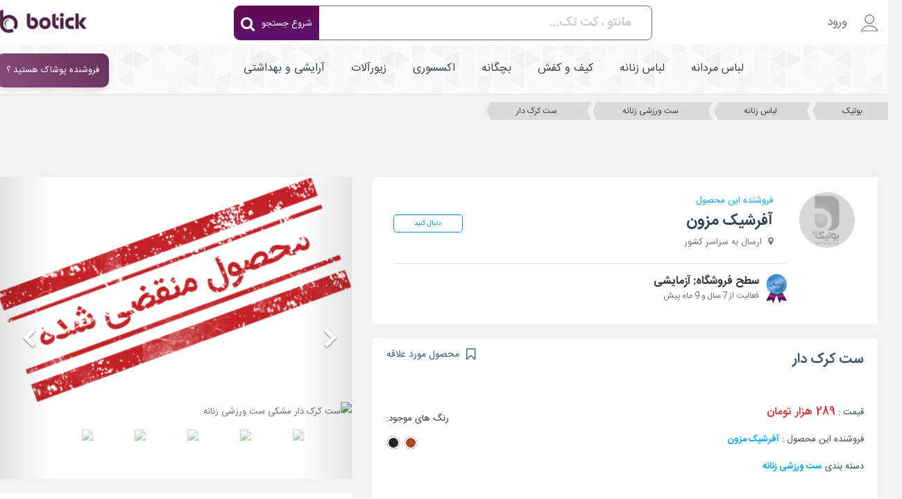

--- FILE ---
content_type: text/html; charset=UTF-8
request_url: https://botick.com/product/1400706-%D8%B3%D8%AA-%DA%A9%D8%B1%DA%A9-%D8%AF%D8%A7%D8%B1-
body_size: 27836
content:
<!doctype html>
<html dir="rtl" lang="fa">
<head>
    <meta charset="utf-8"/>
<meta http-equiv="X-UA-Compatible" content="IE=edge"/>
<title>ست کرک دار  مشکی از فروشگاه آفرشیک مزون | بوتیک</title>
<meta name="description"  content="خرید ست کرک دار  - رنگ بندی :مشکی و قهوه ای - فروشنده : آفرشیک مزون - قیمت : 289 هزار تومان - نحوه خرید : اینترنتی | بوتیک جستجوگر لباس">


<meta name="msapplication-navbutton-color" content="#5a2753">
<meta name="apple-mobile-web-app-status-bar-style" content="#5a2753">
<meta name="samandehi" content="147189555"/>
<meta name="google-site-verification" content="MmE4bOfHm4_-y5yTNyLifGhQL1gvTr0Mob_sPE0jQjs" />
<meta name="csrf-token" content="neiyRNDRuppPD0c0dqcuQPGz4PadxzUXk9XnND4P">

<link rel="apple-touch-icon" sizes="180x180" href="https://botick.com/apple-touch-icon.png">
<link rel="icon" type="image/png" sizes="32x32" href="https://botick.com/favicon-32x32.png">
<link rel="icon" type="image/png" sizes="16x16" href="https://botick.com/favicon-16x16.png">
<link rel="manifest" href="https://botick.com/site.webmanifest">
<meta name="msapplication-TileColor" content="#da532c">
<meta name="theme-color" content="#ffffff">
<meta name="affiliAffiliate" content="affiliBotic1402">



<!-- Open Graph -->
    <meta property="og:image" content="https://files2.botick.com/2022-09/thumb2/ست-ورزشی-زنانه-ست-کرک-دار--1400706-4117430_b.jpg" />

<meta property="og:locale" content="fa_IR" />
<meta property="og:type" content="object" />
<meta property="og:title" content="ست کرک دار  مشکی از فروشگاه آفرشیک مزون | بوتیک" />
<meta property="og:description" content="خرید ست کرک دار  - رنگ بندی :مشکی و قهوه ای - فروشنده : آفرشیک مزون - قیمت : 289 هزار تومان - نحوه خرید : اینترنتی | بوتیک جستجوگر لباس" />
<meta property="og:url" content="https://botick.com/product/1400706-%D8%B3%D8%AA-%DA%A9%D8%B1%DA%A9-%D8%AF%D8%A7%D8%B1-" />
<meta property="og:site_name" content="بوتیک" />
<!-- Open Graph -->
<!-- DC META -->
<meta name="DC.title" lang="fa" content="ست کرک دار  مشکی از فروشگاه آفرشیک مزون | بوتیک"/>
<meta name="DC.creator" content="BOTiCK"/>
<meta name="DC.description" lang="fa" content="خرید ست کرک دار  - رنگ بندی :مشکی و قهوه ای - فروشنده : آفرشیک مزون - قیمت : 289 هزار تومان - نحوه خرید : اینترنتی | بوتیک جستجوگر لباس"/>
<meta name="DC.format" content="text/html"/>
<meta name="DC.language" content="fa"/>
<!-- DC META -->
    <!-- Next And prv -->
                                <link rel="canonical" href="https://botick.com/product/1400706-ست-کرک-دار-" />
   <!-- Favicon -->




<link rel="mask-icon" href="/theme/img/favico/site/safari-pinned-tab.svg" color="#5a2753">
<!-- Mobile Metas -->


<meta name="viewport" content="width=device-width, initial-scale=1">

<!--[if IE]>
<link rel="stylesheet" href="/theme/assets/css/rtl-ie.css">
<![endif]-->
<!--[if lte IE 8]>
<script src="/theme/assets/js/respond.js"></script>
<script src="/theme/assets/js/excanvas.js"></script>
<![endif]-->
<!--[if lt IE 9]>
<script src="/theme/assets/js/jquery-1.11.3.min.js"></script>
<![endif]-->
<!--[if gte IE 9]><!-->


<script src="https://botick.com/assets/js/jquery-2.1.4.min.js"></script>


<!--<![endif]-->



    <script src="https://botick.com/js/vendor/vue.min.js"></script>

<link rel="manifest" href="https://botick.com/manifest.json?v=0.1">
<style>
    [v-cloak] {
        display: none;
    }
    .scroll-to-top{
        visibility: hidden !important;
    }
</style>
    <link rel='stylesheet' href='/assets/css/separated/main.css?id=3db1fd3e06af7b0ab5e4' type='text/css' media='all'/>
    <link rel='stylesheet' href='/assets/css/separated/product.css?id=8128c50796057dcbf511' type='text/css' media='all'/>
    <!-- Google tag (gtag.js) -->
<script async src="https://www.googletagmanager.com/gtag/js?id=G-3ZD5QCCRDK"></script>
<script>
  window.dataLayer = window.dataLayer || [];
  function gtag(){dataLayer.push(arguments);}
  gtag('js', new Date());

  gtag('config', 'G-3ZD5QCCRDK');
</script>
</head>
<body class="demo demo_3">

<div id="refo" class="body">




    <header id="header" class="nav-bar margin-mobile-top">
        <div id="headerSearchApp">
<div class="menu_top hidden-xs hidden-sm">
    <div class="container">
        <div class="row">
            <div class="col-md-3">
                <ul class="first-menu">
                    
                    
                    
                    
                    

                                    <li>
                        <a href="https://botick.com/login" style="color:#707070">
                            <img src="https://botick.com/assets/images/icon-communications-avatar-light.svg" alt=" ورود" style="margin-top: 2px;margin-left: 15px;font-size: 24px;color: #515151">
                            
                            ورود
                        </a>

                    </li>
                    <li>


                    </li>
                                        </ul>
            </div>
            <div class="col-md-7" style="padding-left: 140px;z-index: 3;">
                <div class="box-search-index">
                    
                    <span>
                        <form v-on:submit.prevent="goToSearchPage">
                        <input class="box-shearch-input pr-25" type="text" v-model="searchQuery" ref="searchQuery" v-on:keyup.esc="removeSearchQuery(false);  " v-on:keyup.enter="goToSearchPage"  v-on:click="grayBackground = true;showSearchResults=true" placeholder=" مانتو ، کت تک..." >
                        </form>
                        <a href="#" v-if="searchQuery !== null && searchQuery.length!==0" v-on:click.prevent="removeSearchQuery(false)" class="close-search-box"><i class="fa fa-times" aria-hidden="true"></i></a>
                        <a href="#" v-on:click.prevent="goToSearchPage" class="btn-search-green">
                            <span>شروع جستجو</span>
                            <i class="fa fa-search"></i>
                        </a>
                        
                        <div class="relative" v-if="showSearchResults && searchQuery!== null && searchQuery.length!==0" style="z-index: 50" v-cloak >
                            <div style="position: absolute; left: 0; top: -7px; right: 0; background: #fff; border-bottom-right-radius: 6px; border-bottom-left-radius: 6px; border-top-right-radius: 0; border-top-left-radius: 0; height: auto; padding:0 15px; box-shadow: rgba(0, 0, 0, 0.24) 0px 40px 40px; border-top: 1px solid #ebebeb;">
                                
                                
                                
                                <div class="center">
                                    <div v-if="queryIsLoading" class="center">
                                        <i class="fa fa-circle-o-notch fa-spin" style=" margin-top: 30px; font-size: 31px; color: #c8e0eb; "></i>
                                    </div>
                                </div>

                                <div class="row" v-if="productResults !== null && typeof(productResults.products) !='undefined' && productResults.products.length > 0">
                                 <div class="col-xl-12 col-md-12 col-lg-12" style="background-color: rgba(112, 112, 112, 0.1);">
                                        <a href="#">
                                     <div class="text-right  pr-15 pb-10 ">
                                      <i class="fa fa-search" aria-hidden="true"></i>
                                        <span class="search-name">
                                            <a :href="'/Search?keyword='+searchQuery" style="color: black;">
                                                <strong>جستجوی</strong> {{ searchQuery }}
                                            </a>
                                        </span>
                                        </div>
                                        </a>
                                    </div>

                                      <div class="col-xl-12 col-md-12 col-lg-12" v-for="category in categoryResults.slice(0, 5)">
                                          <a :href="category.url">
                                            <div class="text-right  search-result pr-15">
                                                <p class="mb-none search-name">{{ category.title }}</p>
                                                <p class="text-muted">در دسته بندی {{ category.title }}</p>
                                            </div>
                                          </a>
                                      </div>
                                </div>

                            </div>
                        </div>
                        
                    </span>
                </div>
            </div>
            <div class="col-md-2">
                <a href="/" title="بوتیک جستجوگر لباس">
                    <img src="https://botick.com/assets/images/logo-light@3x.png" class="m-logo" alt="جستجوگر لباس بوتیک">
                </a>
            </div>
        </div>
    </div>
</div>
<div class="showAfterLoad" style="display: none" xmlns:v-on="http://www.w3.org/1999/xhtml">
    <div class="menu-fixed-mobile hidden-lg hidden-md navbar smart-scroll navbar-expand-lg "  style="background-color: inherit;top: -1px;width: 100.5%;
right: -0.3%;">
        <div class="col-sm-12 col-xs-12" style="background-color: white;">
            <div class="row" style="background-color: white">
        <div class="col-xs-3" style="background: white;">
            <a id="slidx-button" title="منو" class="js-open-right-slidebar bars-menu pl-none">
                <img src="https://botick.com/assets/images/Group 165.svg" class="mt-10" alt="منو  ">
                
            </a>
        </div>

        <div class="col-xs-6 center" style="background: white;">
            <a href="/" title="بوتیک ، جستجوگر لباس">
                <img src="https://botick.com/assets/images/logo-light@3x.png" alt="بوتیک ، جستجوگر لباس" style=" width: 85px; margin-top: 10px; margin-bottom: 10px; ">
            </a>
           <a href="https://botick.com/landing/sellers" class="btn-create" >ایجاد فروشگاه</a>
        </div>

        
        <div class="col-xs-3 pt-5" style="background: white;">
            


            
        </div>
        
            </div>
        </div>
        <div class="col-xs-12 col-sm-12 text-center" style="">
            <div class="row" style="">
                        <div class="col-xs-12" style="background-color: white">

                            <input class="main-search-input" aria-label="Search"  title="search"  type="search" v-model="searchQuery" ref="searchQuery"
                                   v-on:keyup.esc="removeSearchQuery(false);  " v-on:keyup.enter="goToSearchPage"
                                   v-on:click="grayBackground = true;showSearchResults=true" placeholder="جستجوی سریع در محصولات....">
                                <template v-if="searchQuery">
                                    <a href="#" v-if="searchQuery !== null && searchQuery.length!==0" v-on:click.prevent="removeSearchQuery(false)">
                                        
                                            <svg style="position: absolute;margin-top:7px;left:25px;width:20px; height:20px;color: #707070;font-weight: initial;" xmlns='http://www.w3.org/2000/svg' class='ionicon ' viewBox='0 0 512 512'><title>Close</title><path fill='none' stroke='currentColor' stroke-linecap='round' stroke-linejoin='round' stroke-width='32' d='M368 368L144 144M368 144L144 368'/></svg>
                                        
                                        
                                        
                                    </a>
                                </template>
                                <template v-else>
                                    <a href="#" style="cursor: not-allowed">

                                        <i class="fa fa-search" aria-hidden="true"
                                           style="position: absolute;margin-top: 10px;left:30px;color: #630852"></i>
                                    </a>
                                </template>


                        </div>

                        </div>
            <div v-if="queryIsLoading" class="center" v-cloak>
                <i class="fa fa-circle-o-notch fa-spin"
                   style="margin-top: 30px;font-size: 61px;color: rgb(168, 44, 148);"></i>
                <p style=" margin-top: 20px; font-size: 16px; font-weight: 700; color: #7d7d7d; ">درحال
                    بارگذاری ...</p>
            </div>
            
                <template v-else>
                    <div class="border-gray col-xs-12" v-if="searchQuery" style="margin-top: -16px;background-color: white">
                        <div class="col-xs-12 p-none" style="height: 55px;background-color: rgba(112, 112, 112, 0.1); border-top-left-radius: 10px;border-top-right-radius: 10px;">
                            <a :href="'/Search?keyword='+searchQuery">
                                <object>
                                    <div class="text-right search-result pr-15 pt-10">
                                        <i class="fa fa-search" aria-hidden="true"></i>
                                        <span class="search-name">
                                        
                                        <a :href="'/Search?keyword='+searchQuery" style="color: black;">
                                            <strong>جستجوی</strong> {{ searchQuery }}
                                        </a>
                                    </span>
                                    </div>
                                </object>
                            </a>
                        </div>
                        <div class="col-xs-12 p-none" style="height: 60px" v-for="category in categoryResults.slice(0, 5)">
                            <a :href="category.url">
                                <div class="text-right  search-result pr-15">
                                    <p class="mb-none search-name">{{ category.title }}</p>
                                    <p class="text-muted search-categories ">در دسته بندی {{ category.title }}</p>
                                </div>
                            </a>
                        </div>
                    </div>
                </template>
            </div>
        </div>





    <div class="slidx-menu"  >

        <div class="ul-profile-menu-mobile">
            <div class="bg-user">

                
                                


                
                                <div>
                    <div class="center"><img src="https://botick.com/theme/img/logo/logo_light.png?v_0.2" class="img-logo-menu-mobile" width="300" height="94" alt="بوتیک ، جستجوگر لباس"></div>
                    <ul class="menu-user-mobile">
                        <li class="ml-15">
                            <a href="https://botick.com/login" title="ورود">
                                <i class="fa fa-sign-in" aria-hidden="true"></i>
                                <span>ورود</span>
                            </a>
                        </li>
                        <li>
                            <a href="https://botick.com/landing/sellers" title="ایجاد فروشگاه">

                                <span>ایجاد فروشگاه</span>
                            </a>
                        </li>
                    </ul>
                </div>
                                

            </div>
        </div>
        
        <div id="dl-menu" class="dl-menuwrapper">
            <ul class="dl-menu dl-menuopen">
                <li>
                    <a href="#" title="مردانه">
                        <img src="https://botick.com/theme/img/ii-men.png" alt="لباس مردانه" style=" width: 28px; margin-left: 10px; ">مردانه
                    </a>
                    <ul class="dl-submenu">
                                                    <li><a href="https://botick.com/شلوار-اسلش-مردانه/">شلوار اسلش مردانه</a></li>
                                                    <li><a href="https://botick.com/شلوار-جین-مردانه/">شلوار جین مردانه</a></li>
                                                    <li><a href="https://botick.com/پوشاک-و-لوازم-شنا-مردانه/">پوشاک و لوازم شنا مردانه</a></li>
                                                    <li><a href="https://botick.com/تاپ-و-رکابی-مردانه/">تاپ و رکابی مردانه</a></li>
                                                    <li><a href="https://botick.com/كت-و-شلوار/">كت و شلوار</a></li>
                                                    <li><a href="https://botick.com/شلوار-مردانه-پارچه-ای-و-کتان-مردانه/">شلوار مردانه پارچه ای و کتان مردانه</a></li>
                                                    <li><a href="https://botick.com/كت-تک/">كت تک</a></li>
                                                    <li><a href="https://botick.com/جلیقه-و-ژیله/">جلیقه و ژیله</a></li>
                                                    <li><a href="https://botick.com/پيراهن-مردانه/">پيراهن مردانه</a></li>
                                                    <li><a href="https://botick.com/تی-شرت-و-پولو-شرت-مردانه/">تی شرت و پولو شرت مردانه</a></li>
                                                    <li><a href="https://botick.com/بلوز/">بلوز</a></li>
                                                    <li><a href="https://botick.com/سایز-بزرگ-مردانه/">سایز بزرگ مردانه</a></li>
                                                    <li><a href="https://botick.com/شلوارک-مردانه/">شلوارک مردانه</a></li>
                                                    <li><a href="https://botick.com/ست-ورزشی-مردانه/">ست ورزشی مردانه</a></li>
                                                    <li><a href="https://botick.com/ست-زوج-و-خانواده/">ست زوج و خانواده</a></li>
                                                    <li><a href="https://botick.com/لباس-راحتی-مردانه/">لباس راحتی مردانه</a></li>
                                                    <li><a href="https://botick.com/لباس-زیر-مردانه/">لباس زیر مردانه</a></li>
                                                    <li><a href="https://botick.com/کاپشن-و-بارانی-مردانه/">کاپشن و بارانی مردانه</a></li>
                                                    <li><a href="https://botick.com/پالتو-مردانه/">پالتو مردانه</a></li>
                                                    <li><a href="https://botick.com/سوئیشرت-و-هودی-مردانه/">سوئیشرت و هودی مردانه</a></li>
                                                    <li><a href="https://botick.com/پليور-و-ژاکت-مردانه/">پليور و ژاکت مردانه</a></li>
                                            </ul>
                </li>
                <li>
                    <a href="#" title="زنانه">
                        <img src="https://botick.com/theme/img/ii-women.png" alt="لباس زنانه" style=" width: 28px; margin-left: 10px; ">زنانه
                    </a>
                    <ul class="dl-submenu">
                                                    <li><a href="https://botick.com/پیراهن-ساحلی/">پیراهن ساحلی</a></li>
                                                    <li><a href="https://botick.com/شلوار-اسلش-زنانه/">شلوار اسلش زنانه</a></li>
                                                    <li><a href="https://botick.com/لگ-و-ساپورت/">لگ و ساپورت</a></li>
                                                    <li><a href="https://botick.com/شلوار-جین-زنانه/">شلوار جین زنانه</a></li>
                                                    <li><a href="https://botick.com/پوشاک-و-لوازم-شنا-زنانه/">پوشاک و لوازم شنا زنانه</a></li>
                                                    <li><a href="https://botick.com/رویه-و-بافت/">رویه و بافت</a></li>
                                                    <li><a href="https://botick.com/ست-زوج-و-خانواده/">ست زوج و خانواده</a></li>
                                                    <li><a href="https://botick.com/لباس--مجلسی/">لباس  مجلسی</a></li>
                                                    <li><a href="https://botick.com/پيراهن-و-سارافون-زنانه/">پيراهن و سارافون زنانه</a></li>
                                                    <li><a href="https://botick.com/كت-و-دامن/">كت و دامن</a></li>
                                                    <li><a href="https://botick.com/دامن/">دامن</a></li>
                                                    <li><a href="https://botick.com/كت-و-شلوار-زنانه/">كت و شلوار زنانه</a></li>
                                                    <li><a href="https://botick.com/شلوار-پارچه-ای-و-کتانی-زنانه/">شلوار پارچه ای و کتانی زنانه</a></li>
                                                    <li><a href="https://botick.com/سرهمی-و-اورال-زنانه/">سرهمی و اورال زنانه</a></li>
                                                    <li><a href="https://botick.com/لباس-عروس/">لباس عروس</a></li>
                                                    <li><a href="https://botick.com/لباس-بارداری-و-شیردهی/">لباس بارداری و شیردهی</a></li>
                                                    <li><a href="https://botick.com/سایز-بزرگ-زنانه/">سایز بزرگ زنانه</a></li>
                                                    <li><a href="https://botick.com/مانتو/">مانتو</a></li>
                                                    <li><a href="https://botick.com/مانتو-شلوار-اداری/">مانتو شلوار اداری</a></li>
                                                    <li><a href="https://botick.com/شومیز/">شومیز</a></li>
                                                    <li><a href="https://botick.com/تونیک/">تونیک</a></li>
                                                    <li><a href="https://botick.com/بلوز-زنانه/">بلوز زنانه</a></li>
                                                    <li><a href="https://botick.com/تی-شرت-زنانه/">تی شرت زنانه</a></li>
                                                    <li><a href="https://botick.com/تاپ-زنانه/">تاپ زنانه</a></li>
                                                    <li><a href="https://botick.com/شلوارک-زنانه/">شلوارک زنانه</a></li>
                                                    <li><a href="https://botick.com/ست-ورزشی-زنانه/">ست ورزشی زنانه</a></li>
                                                    <li><a href="https://botick.com/لباس-راحتی-زنانه/">لباس راحتی زنانه</a></li>
                                                    <li><a href="https://botick.com/لباس-زیر-زنانه/">لباس زیر زنانه</a></li>
                                                    <li><a href="https://botick.com/لباس-سنتی/">لباس سنتی</a></li>
                                                    <li><a href="https://botick.com/شال-و-روسری/">شال و روسری</a></li>
                                                    <li><a href="https://botick.com/چادر-و-مقنعه/">چادر و مقنعه</a></li>
                                                    <li><a href="https://botick.com/پالتو-زنانه/">پالتو زنانه</a></li>
                                                    <li><a href="https://botick.com/کاپشن-و-بارانی-زنانه/">کاپشن و بارانی زنانه</a></li>
                                                    <li><a href="https://botick.com/پانچو-و-شنل/">پانچو و شنل</a></li>
                                                    <li><a href="https://botick.com/سوئیشرت-زنانه/">سوئیشرت زنانه</a></li>
                                                    <li><a href="https://botick.com/پلیور-و-ژاکت-زنانه/">پلیور و ژاکت زنانه</a></li>
                                            </ul>
                </li>
                <li>
                    <a href="#" title="بچگانه">
                        <img src="https://botick.com/theme/img/ii-kids.png" alt="لباس بچگانه" style=" width: 28px; margin-left: 10px; ">بچگانه
                    </a>
                    <ul class="dl-submenu">
                                                    <li><a href="https://botick.com/پوشاک-نوزاد/">پوشاک نوزاد</a></li>
                                                    <li><a href="https://botick.com/ست-زوج-و-خانواده/">ست زوج و خانواده</a></li>
                                                    <li><a href="https://botick.com/زیورآلات-کودک/">زیورآلات کودک</a></li>
                                                    <li><a href="https://botick.com/اکسسوری-نوزاد/">اکسسوری نوزاد</a></li>
                                                    <li><a href="https://botick.com/لباس-کودک-دخترانه/">لباس کودک دخترانه</a></li>
                                                    <li><a href="https://botick.com/کیف-و-کفش-بچگانه/">کیف و کفش بچگانه</a></li>
                                                    <li><a href="https://botick.com/لباس-کودک-پسرانه/">لباس کودک پسرانه</a></li>
                                            </ul>
                </li>
                <li>
                    <a href="#" title="کیف و کفش">
                        <img src="https://botick.com/theme/img/ii-bagshoe.png" alt="کیف و کفش" style=" width: 28px; margin-left: 10px; ">کیف و کفش
                    </a>
                    <ul class="dl-submenu">
                                                    <li><a href="https://botick.com/کفش-تخت-زنانه/">کفش تخت زنانه</a></li>
                                                    <li><a href="https://botick.com/کیف-اداری/">کیف اداری</a></li>
                                                    <li><a href="https://botick.com/ست-کیف-و-کفش-زنانه/">ست کیف و کفش زنانه</a></li>
                                                    <li><a href="https://botick.com/كفش-پاشنه-بلند-زنانه/">كفش پاشنه بلند زنانه</a></li>
                                                    <li><a href="https://botick.com/كتانی-زنانه/">كتانی زنانه</a></li>
                                                    <li><a href="https://botick.com/بوت-زنانه/">بوت زنانه</a></li>
                                                    <li><a href="https://botick.com/كتانی-مردانه/">كتانی مردانه</a></li>
                                                    <li><a href="https://botick.com/كفش-مردانه/">كفش مردانه</a></li>
                                                    <li><a href="https://botick.com/بوت-مردانه/">بوت مردانه</a></li>
                                                    <li><a href="https://botick.com/کیف-و-کفش-بچگانه/">کیف و کفش بچگانه</a></li>
                                                    <li><a href="https://botick.com/كيف-زنانه/">كيف زنانه</a></li>
                                                    <li><a href="https://botick.com/كيف-مردانه/">كيف مردانه</a></li>
                                                    <li><a href="https://botick.com/کیف-پول-و-جا-کارتی/">کیف پول و جا کارتی</a></li>
                                                    <li><a href="https://botick.com/صندل-دمپایی-و-روفرشی-زنانه/">صندل دمپایی و روفرشی زنانه</a></li>
                                                    <li><a href="https://botick.com/صندل-دمپایی-و-روفرشی-مردانه/">صندل دمپایی و روفرشی مردانه</a></li>
                                                    <li><a href="https://botick.com/کوله-پشتی/">کوله پشتی</a></li>
                                                    <li><a href="https://botick.com/ساک-و-چمدان/">ساک و چمدان</a></li>
                                            </ul>
                </li>
                <li>
                    <a href="#" title="اکسسوری">
                        <img src="https://botick.com/theme/img/ii-accessory.png" alt="اکسسوری" style=" width: 28px; margin-left: 10px; ">اکسسوری
                    </a>
                    <ul class="dl-submenu">
                                                    <li><a href="https://botick.com/دستبند-و-پابند/">دستبند و پابند</a></li>
                                                    <li><a href="https://botick.com/گردنبند/">گردنبند</a></li>
                                                    <li><a href="https://botick.com/ست-زیورالات/">ست زیورالات</a></li>
                                                    <li><a href="https://botick.com/گوشواره/">گوشواره</a></li>
                                                    <li><a href="https://botick.com/انگشتر/">انگشتر</a></li>
                                                    <li><a href="https://botick.com/آویز-ساعت/">آویز ساعت</a></li>
                                                    <li><a href="https://botick.com/زیورآلات-کودک/">زیورآلات کودک</a></li>
                                            </ul>
                </li>
                <li>
                    <a href="#" title="زیورآلات">
                        <img src="https://botick.com/theme/img/ii-jewlery.png" alt="زیورآلات" style=" width: 28px; margin-left: 10px; ">زیورآلات
                    </a>
                    <ul class="dl-submenu">
                                                    <li><a href="https://botick.com/دستبند-و-پابند/">دستبند و پابند</a></li>
                                                    <li><a href="https://botick.com/گردنبند/">گردنبند</a></li>
                                                    <li><a href="https://botick.com/ست-زیورالات/">ست زیورالات</a></li>
                                                    <li><a href="https://botick.com/گوشواره/">گوشواره</a></li>
                                                    <li><a href="https://botick.com/انگشتر/">انگشتر</a></li>
                                                    <li><a href="https://botick.com/آویز-ساعت/">آویز ساعت</a></li>
                                                    <li><a href="https://botick.com/زیورآلات-کودک/">زیورآلات کودک</a></li>
                                            </ul>
                </li>
                <li>
                    <a href="#" title="آرایشی و بهداشتی">
                        <img src="https://botick.com/theme/img/ii-cosmatic.png" alt="آرایشی و بهداشتی" style=" width: 28px; margin-left: 10px; ">آرایشی و بهداشتی
                    </a>
                    <ul class="dl-submenu">
                        <li>
                            <a href="#" title="آرایشی">
                                آرایشی
                            </a>
                            <ul class="dl-submenu">
                                                                    <li><a href="https://botick.com/آرایش-مو/" title="آرایش مو">آرایش مو</a></li>
                                                                    <li><a href="https://botick.com/آرایش-ابرو/" title="آرایش ابرو">آرایش ابرو</a></li>
                                                                    <li><a href="https://botick.com/آرایش-چشم/" title="آرایش چشم">آرایش چشم</a></li>
                                                                    <li><a href="https://botick.com/آرایش-لب/" title="آرایش لب">آرایش لب</a></li>
                                                                    <li><a href="https://botick.com/آرایش-پوست/" title="آرایش پوست">آرایش پوست</a></li>
                                                                    <li><a href="https://botick.com/زیبایی-ناخن-ها/" title="زیبایی ناخن ها">زیبایی ناخن ها</a></li>
                                                                    <li><a href="https://botick.com/ابزار-آرایشی/" title="ابزار آرایشی">ابزار آرایشی</a></li>
                                                            </ul>
                        </li>
                        <li>
                            <a href="#" title="بهداشتی">
                                بهداشتی
                            </a>
                            <ul class="dl-submenu">
                                                                    <li><a href="https://botick.com/بهداشت-و-مراقبت-دهان-و-دندان/" title="بهداشت و مراقبت دهان و دندان">بهداشت و مراقبت دهان و دندان</a></li>
                                                                    <li><a href="https://botick.com/بهداشت-و-مراقبت-پوست/" title="بهداشت و مراقبت پوست">بهداشت و مراقبت پوست</a></li>
                                                                    <li><a href="https://botick.com/بهداشت-و-مراقبت-مو/" title="بهداشت و مراقبت مو">بهداشت و مراقبت مو</a></li>
                                                                    <li><a href="https://botick.com/بهداشت-و-مراقبت-بدن/" title="بهداشت و مراقبت بدن">بهداشت و مراقبت بدن</a></li>
                                                            </ul>
                        </li>
                        <li>
                            <a href="#" title="عطر">
                                عطر
                            </a>
                            <ul class="dl-submenu">
                                                                    <li><a href="https://botick.com/عطر-و-ادکلن/" title="عطر و ادکلن">عطر و ادکلن</a></li>
                                                                    <li><a href="https://botick.com/اسپری،-مام-و-خوشبو-کننده-بدن/" title="اسپری، مام و خوشبو کننده بدن">اسپری، مام و خوشبو کننده بدن</a></li>
                                                            </ul>
                        </li>
                    </ul>
                </li>
                <li><a href="https://botick.com/%D8%AA%D8%AE%D9%81%DB%8C%D9%81-%D9%84%D8%A8%D8%A7%D8%B3" class="link-offer-menu mt-none"><img src="/theme/img/offer-icon.png" style="margin-left: 13px;width: 25px;margin-right: -3px;" alt="حراجی‌ها">حراجی‌ها</a></li>
                <li style=" background: #e9e9e9; ">
                    <div>
                                            </div>
                </li>
            </ul>

        </div><!-- /dl-menuwrapper -->
        </div>
</div>


    

    
    
        
        
            
            
                
            
            
                
            
            
        
    

<div class="menu_category hidden-xs hidden-sm">
    <div class="container">
        <div class="content">

        <ul class="exo-menu">
            <li class="mega-drop-down"><a href="https://botick.com/لباس-مردانه/">لباس مردانه</a>
                <div class="animated fadeIn mega-menu">
                    <div class="mega-menu-wrap">
                        <div class="row">
                                                        <div class="col-md-4">
                                <ul class="stander" style="margin-top: 30px ">
                                                                           <li><a href="https://botick.com/شلوار-اسلش-مردانه/"><i class="fa fa-caret-left right ml-15 f-15"></i> شلوار اسلش مردانه</a></li>
                                                                            <li><a href="https://botick.com/شلوار-جین-مردانه/"><i class="fa fa-caret-left right ml-15 f-15"></i> شلوار جین مردانه</a></li>
                                                                            <li><a href="https://botick.com/پوشاک-و-لوازم-شنا-مردانه/"><i class="fa fa-caret-left right ml-15 f-15"></i> پوشاک و لوازم شنا مردانه</a></li>
                                                                            <li><a href="https://botick.com/تاپ-و-رکابی-مردانه/"><i class="fa fa-caret-left right ml-15 f-15"></i> تاپ و رکابی مردانه</a></li>
                                                                            <li><a href="https://botick.com/كت-و-شلوار/"><i class="fa fa-caret-left right ml-15 f-15"></i> كت و شلوار</a></li>
                                                                            <li><a href="https://botick.com/شلوار-مردانه-پارچه-ای-و-کتان-مردانه/"><i class="fa fa-caret-left right ml-15 f-15"></i> شلوار مردانه پارچه ای و کتان مردانه</a></li>
                                                                            <li><a href="https://botick.com/كت-تک/"><i class="fa fa-caret-left right ml-15 f-15"></i> كت تک</a></li>
                                                                            <li><a href="https://botick.com/جلیقه-و-ژیله/"><i class="fa fa-caret-left right ml-15 f-15"></i> جلیقه و ژیله</a></li>
                                                                            <li><a href="https://botick.com/پيراهن-مردانه/"><i class="fa fa-caret-left right ml-15 f-15"></i> پيراهن مردانه</a></li>
                                                                            <li><a href="https://botick.com/تی-شرت-و-پولو-شرت-مردانه/"><i class="fa fa-caret-left right ml-15 f-15"></i> تی شرت و پولو شرت مردانه</a></li>
                                                                            <li><a href="https://botick.com/بلوز/"><i class="fa fa-caret-left right ml-15 f-15"></i> بلوز</a></li>
                                                                            
                                </ul>
                            </div>
                                                        <div class="col-md-4">
                                <ul class="stander" style="margin-top: 30px ">
                                                                           <li><a href="https://botick.com/سایز-بزرگ-مردانه/"><i class="fa fa-caret-left right ml-15 f-15"></i> سایز بزرگ مردانه</a></li>
                                                                            <li><a href="https://botick.com/شلوارک-مردانه/"><i class="fa fa-caret-left right ml-15 f-15"></i> شلوارک مردانه</a></li>
                                                                            <li><a href="https://botick.com/ست-ورزشی-مردانه/"><i class="fa fa-caret-left right ml-15 f-15"></i> ست ورزشی مردانه</a></li>
                                                                            <li><a href="https://botick.com/ست-زوج-و-خانواده/"><i class="fa fa-caret-left right ml-15 f-15"></i> ست زوج و خانواده</a></li>
                                                                            <li><a href="https://botick.com/لباس-راحتی-مردانه/"><i class="fa fa-caret-left right ml-15 f-15"></i> لباس راحتی مردانه</a></li>
                                                                            <li><a href="https://botick.com/لباس-زیر-مردانه/"><i class="fa fa-caret-left right ml-15 f-15"></i> لباس زیر مردانه</a></li>
                                                                            <li><a href="https://botick.com/کاپشن-و-بارانی-مردانه/"><i class="fa fa-caret-left right ml-15 f-15"></i> کاپشن و بارانی مردانه</a></li>
                                                                            <li><a href="https://botick.com/پالتو-مردانه/"><i class="fa fa-caret-left right ml-15 f-15"></i> پالتو مردانه</a></li>
                                                                            <li><a href="https://botick.com/سوئیشرت-و-هودی-مردانه/"><i class="fa fa-caret-left right ml-15 f-15"></i> سوئیشرت و هودی مردانه</a></li>
                                                                            <li><a href="https://botick.com/پليور-و-ژاکت-مردانه/"><i class="fa fa-caret-left right ml-15 f-15"></i> پليور و ژاکت مردانه</a></li>
                                                                            
                                </ul>
                            </div>
                            

                        </div>
                    </div>
                </div>
            </li>
            <li class="mega-drop-down"><a href="https://botick.com/لباس-زنانه/">لباس زنانه</a>
                <div class="animated fadeIn mega-menu">
                    <div class="mega-menu-wrap">
                        <div class="row">
                                                            <div class="col-md-4">
                                    <ul class="stander" style="margin-top: 30px ">
                                                                                    <li><a href="https://botick.com/پیراهن-ساحلی/"><i class="fa fa-caret-left right ml-15 f-15"></i> پیراهن ساحلی</a></li>
                                                                                    <li><a href="https://botick.com/شلوار-اسلش-زنانه/"><i class="fa fa-caret-left right ml-15 f-15"></i> شلوار اسلش زنانه</a></li>
                                                                                    <li><a href="https://botick.com/لگ-و-ساپورت/"><i class="fa fa-caret-left right ml-15 f-15"></i> لگ و ساپورت</a></li>
                                                                                    <li><a href="https://botick.com/شلوار-جین-زنانه/"><i class="fa fa-caret-left right ml-15 f-15"></i> شلوار جین زنانه</a></li>
                                                                                    <li><a href="https://botick.com/پوشاک-و-لوازم-شنا-زنانه/"><i class="fa fa-caret-left right ml-15 f-15"></i> پوشاک و لوازم شنا زنانه</a></li>
                                                                                    <li><a href="https://botick.com/رویه-و-بافت/"><i class="fa fa-caret-left right ml-15 f-15"></i> رویه و بافت</a></li>
                                                                                    <li><a href="https://botick.com/ست-زوج-و-خانواده/"><i class="fa fa-caret-left right ml-15 f-15"></i> ست زوج و خانواده</a></li>
                                                                                    <li><a href="https://botick.com/لباس--مجلسی/"><i class="fa fa-caret-left right ml-15 f-15"></i> لباس  مجلسی</a></li>
                                                                                    <li><a href="https://botick.com/پيراهن-و-سارافون-زنانه/"><i class="fa fa-caret-left right ml-15 f-15"></i> پيراهن و سارافون زنانه</a></li>
                                                                                    <li><a href="https://botick.com/كت-و-دامن/"><i class="fa fa-caret-left right ml-15 f-15"></i> كت و دامن</a></li>
                                                                                    <li><a href="https://botick.com/دامن/"><i class="fa fa-caret-left right ml-15 f-15"></i> دامن</a></li>
                                                                                    <li><a href="https://botick.com/كت-و-شلوار-زنانه/"><i class="fa fa-caret-left right ml-15 f-15"></i> كت و شلوار زنانه</a></li>
                                                                                
                                    </ul>
                                </div>
                                                            <div class="col-md-4">
                                    <ul class="stander" style="margin-top: 30px ">
                                                                                    <li><a href="https://botick.com/شلوار-پارچه-ای-و-کتانی-زنانه/"><i class="fa fa-caret-left right ml-15 f-15"></i> شلوار پارچه ای و کتانی زنانه</a></li>
                                                                                    <li><a href="https://botick.com/سرهمی-و-اورال-زنانه/"><i class="fa fa-caret-left right ml-15 f-15"></i> سرهمی و اورال زنانه</a></li>
                                                                                    <li><a href="https://botick.com/لباس-عروس/"><i class="fa fa-caret-left right ml-15 f-15"></i> لباس عروس</a></li>
                                                                                    <li><a href="https://botick.com/لباس-بارداری-و-شیردهی/"><i class="fa fa-caret-left right ml-15 f-15"></i> لباس بارداری و شیردهی</a></li>
                                                                                    <li><a href="https://botick.com/سایز-بزرگ-زنانه/"><i class="fa fa-caret-left right ml-15 f-15"></i> سایز بزرگ زنانه</a></li>
                                                                                    <li><a href="https://botick.com/مانتو/"><i class="fa fa-caret-left right ml-15 f-15"></i> مانتو</a></li>
                                                                                    <li><a href="https://botick.com/مانتو-شلوار-اداری/"><i class="fa fa-caret-left right ml-15 f-15"></i> مانتو شلوار اداری</a></li>
                                                                                    <li><a href="https://botick.com/شومیز/"><i class="fa fa-caret-left right ml-15 f-15"></i> شومیز</a></li>
                                                                                    <li><a href="https://botick.com/تونیک/"><i class="fa fa-caret-left right ml-15 f-15"></i> تونیک</a></li>
                                                                                    <li><a href="https://botick.com/بلوز-زنانه/"><i class="fa fa-caret-left right ml-15 f-15"></i> بلوز زنانه</a></li>
                                                                                    <li><a href="https://botick.com/تی-شرت-زنانه/"><i class="fa fa-caret-left right ml-15 f-15"></i> تی شرت زنانه</a></li>
                                                                                    <li><a href="https://botick.com/تاپ-زنانه/"><i class="fa fa-caret-left right ml-15 f-15"></i> تاپ زنانه</a></li>
                                                                                
                                    </ul>
                                </div>
                                                            <div class="col-md-4">
                                    <ul class="stander" style="margin-top: 30px ">
                                                                                    <li><a href="https://botick.com/شلوارک-زنانه/"><i class="fa fa-caret-left right ml-15 f-15"></i> شلوارک زنانه</a></li>
                                                                                    <li><a href="https://botick.com/ست-ورزشی-زنانه/"><i class="fa fa-caret-left right ml-15 f-15"></i> ست ورزشی زنانه</a></li>
                                                                                    <li><a href="https://botick.com/لباس-راحتی-زنانه/"><i class="fa fa-caret-left right ml-15 f-15"></i> لباس راحتی زنانه</a></li>
                                                                                    <li><a href="https://botick.com/لباس-زیر-زنانه/"><i class="fa fa-caret-left right ml-15 f-15"></i> لباس زیر زنانه</a></li>
                                                                                    <li><a href="https://botick.com/لباس-سنتی/"><i class="fa fa-caret-left right ml-15 f-15"></i> لباس سنتی</a></li>
                                                                                    <li><a href="https://botick.com/شال-و-روسری/"><i class="fa fa-caret-left right ml-15 f-15"></i> شال و روسری</a></li>
                                                                                    <li><a href="https://botick.com/چادر-و-مقنعه/"><i class="fa fa-caret-left right ml-15 f-15"></i> چادر و مقنعه</a></li>
                                                                                    <li><a href="https://botick.com/پالتو-زنانه/"><i class="fa fa-caret-left right ml-15 f-15"></i> پالتو زنانه</a></li>
                                                                                    <li><a href="https://botick.com/کاپشن-و-بارانی-زنانه/"><i class="fa fa-caret-left right ml-15 f-15"></i> کاپشن و بارانی زنانه</a></li>
                                                                                    <li><a href="https://botick.com/پانچو-و-شنل/"><i class="fa fa-caret-left right ml-15 f-15"></i> پانچو و شنل</a></li>
                                                                                    <li><a href="https://botick.com/سوئیشرت-زنانه/"><i class="fa fa-caret-left right ml-15 f-15"></i> سوئیشرت زنانه</a></li>
                                                                                    <li><a href="https://botick.com/پلیور-و-ژاکت-زنانه/"><i class="fa fa-caret-left right ml-15 f-15"></i> پلیور و ژاکت زنانه</a></li>
                                                                                
                                    </ul>
                                </div>
                            
                        </div>
                    </div>
                </div>
            </li>
            <li class="mega-drop-down"><a href="https://botick.com/کیف-و-کفش/">کیف و کفش</a>
                <div class="animated fadeIn mega-menu">
                    <div class="mega-menu-wrap">
                        <div class="row">

                                                            <div class="col-md-4">
                                    <ul class="stander" style="margin-top: 30px ">
                                                                                    <li><a href="https://botick.com/کفش-تخت-زنانه/"><i class="fa fa-caret-left right ml-15 f-15"></i> کفش تخت زنانه</a></li>
                                                                                    <li><a href="https://botick.com/کیف-اداری/"><i class="fa fa-caret-left right ml-15 f-15"></i> کیف اداری</a></li>
                                                                                    <li><a href="https://botick.com/ست-کیف-و-کفش-زنانه/"><i class="fa fa-caret-left right ml-15 f-15"></i> ست کیف و کفش زنانه</a></li>
                                                                                    <li><a href="https://botick.com/كفش-پاشنه-بلند-زنانه/"><i class="fa fa-caret-left right ml-15 f-15"></i> كفش پاشنه بلند زنانه</a></li>
                                                                                    <li><a href="https://botick.com/كتانی-زنانه/"><i class="fa fa-caret-left right ml-15 f-15"></i> كتانی زنانه</a></li>
                                                                                    <li><a href="https://botick.com/بوت-زنانه/"><i class="fa fa-caret-left right ml-15 f-15"></i> بوت زنانه</a></li>
                                                                                    <li><a href="https://botick.com/كتانی-مردانه/"><i class="fa fa-caret-left right ml-15 f-15"></i> كتانی مردانه</a></li>
                                                                                    <li><a href="https://botick.com/كفش-مردانه/"><i class="fa fa-caret-left right ml-15 f-15"></i> كفش مردانه</a></li>
                                                                                    <li><a href="https://botick.com/بوت-مردانه/"><i class="fa fa-caret-left right ml-15 f-15"></i> بوت مردانه</a></li>
                                                                                
                                    </ul>
                                </div>
                                                            <div class="col-md-4">
                                    <ul class="stander" style="margin-top: 30px ">
                                                                                    <li><a href="https://botick.com/کیف-و-کفش-بچگانه/"><i class="fa fa-caret-left right ml-15 f-15"></i> کیف و کفش بچگانه</a></li>
                                                                                    <li><a href="https://botick.com/كيف-زنانه/"><i class="fa fa-caret-left right ml-15 f-15"></i> كيف زنانه</a></li>
                                                                                    <li><a href="https://botick.com/كيف-مردانه/"><i class="fa fa-caret-left right ml-15 f-15"></i> كيف مردانه</a></li>
                                                                                    <li><a href="https://botick.com/کیف-پول-و-جا-کارتی/"><i class="fa fa-caret-left right ml-15 f-15"></i> کیف پول و جا کارتی</a></li>
                                                                                    <li><a href="https://botick.com/صندل-دمپایی-و-روفرشی-زنانه/"><i class="fa fa-caret-left right ml-15 f-15"></i> صندل دمپایی و روفرشی زنانه</a></li>
                                                                                    <li><a href="https://botick.com/صندل-دمپایی-و-روفرشی-مردانه/"><i class="fa fa-caret-left right ml-15 f-15"></i> صندل دمپایی و روفرشی مردانه</a></li>
                                                                                    <li><a href="https://botick.com/کوله-پشتی/"><i class="fa fa-caret-left right ml-15 f-15"></i> کوله پشتی</a></li>
                                                                                    <li><a href="https://botick.com/ساک-و-چمدان/"><i class="fa fa-caret-left right ml-15 f-15"></i> ساک و چمدان</a></li>
                                                                                
                                    </ul>
                                </div>
                            
                        </div>
                    </div>
                </div>
            </li>
            <li class="mega-drop-down"><a href="https://botick.com/لباس-بچه-گانه/">بچگانه</a>
                <div class="animated fadeIn mega-menu">
                    <div class="mega-menu-wrap">
                        <div class="row">
                                                            <div class="col-md-4">
                                    <ul class="stander" style="margin-top: 30px ">
                                                                                    <li><a href="https://botick.com/پوشاک-نوزاد/"><i class="fa fa-caret-left right ml-15 f-15"></i> پوشاک نوزاد</a></li>
                                                                                    <li><a href="https://botick.com/ست-زوج-و-خانواده/"><i class="fa fa-caret-left right ml-15 f-15"></i> ست زوج و خانواده</a></li>
                                                                                    <li><a href="https://botick.com/زیورآلات-کودک/"><i class="fa fa-caret-left right ml-15 f-15"></i> زیورآلات کودک</a></li>
                                                                                    <li><a href="https://botick.com/اکسسوری-نوزاد/"><i class="fa fa-caret-left right ml-15 f-15"></i> اکسسوری نوزاد</a></li>
                                                                                    <li><a href="https://botick.com/لباس-کودک-دخترانه/"><i class="fa fa-caret-left right ml-15 f-15"></i> لباس کودک دخترانه</a></li>
                                                                                    <li><a href="https://botick.com/کیف-و-کفش-بچگانه/"><i class="fa fa-caret-left right ml-15 f-15"></i> کیف و کفش بچگانه</a></li>
                                                                                    <li><a href="https://botick.com/لباس-کودک-پسرانه/"><i class="fa fa-caret-left right ml-15 f-15"></i> لباس کودک پسرانه</a></li>
                                                                                
                                    </ul>
                                </div>
                            
                        </div>
                    </div>
                </div>
            </li>
            <li class="mega-drop-down"><a href="https://botick.com/زیورآلات/">اکسسوری</a>
                <div class="animated fadeIn mega-menu">
                    <div class="mega-menu-wrap">
                        <div class="row">

                                                            <div class="col-md-4">
                                    <ul class="stander" style="margin-top: 30px ">
                                                                                    <li><a href="https://botick.com/دستبند-و-پابند/"><i class="fa fa-caret-left right ml-15 f-15"></i> دستبند و پابند</a></li>
                                                                                    <li><a href="https://botick.com/گردنبند/"><i class="fa fa-caret-left right ml-15 f-15"></i> گردنبند</a></li>
                                                                                    <li><a href="https://botick.com/ست-زیورالات/"><i class="fa fa-caret-left right ml-15 f-15"></i> ست زیورالات</a></li>
                                                                                    <li><a href="https://botick.com/گوشواره/"><i class="fa fa-caret-left right ml-15 f-15"></i> گوشواره</a></li>
                                                                                
                                    </ul>
                                </div>
                                                            <div class="col-md-4">
                                    <ul class="stander" style="margin-top: 30px ">
                                                                                    <li><a href="https://botick.com/انگشتر/"><i class="fa fa-caret-left right ml-15 f-15"></i> انگشتر</a></li>
                                                                                    <li><a href="https://botick.com/آویز-ساعت/"><i class="fa fa-caret-left right ml-15 f-15"></i> آویز ساعت</a></li>
                                                                                    <li><a href="https://botick.com/زیورآلات-کودک/"><i class="fa fa-caret-left right ml-15 f-15"></i> زیورآلات کودک</a></li>
                                                                                
                                    </ul>
                                </div>
                            
                        </div>
                    </div>
                </div>
            </li>
            <li class="mega-drop-down"><a href="https://botick.com/زیورآلات/">زیورآلات</a>
                <div class="animated fadeIn mega-menu">
                    <div class="mega-menu-wrap">
                        <div class="row">

                                                            <div class="col-md-4">
                                    <ul class="stander" style="margin-top: 30px ">
                                                                                    <li><a href="https://botick.com/دستبند-و-پابند/"><i class="fa fa-caret-left right ml-15 f-15"></i> دستبند و پابند</a></li>
                                                                                    <li><a href="https://botick.com/گردنبند/"><i class="fa fa-caret-left right ml-15 f-15"></i> گردنبند</a></li>
                                                                                    <li><a href="https://botick.com/ست-زیورالات/"><i class="fa fa-caret-left right ml-15 f-15"></i> ست زیورالات</a></li>
                                                                                    <li><a href="https://botick.com/گوشواره/"><i class="fa fa-caret-left right ml-15 f-15"></i> گوشواره</a></li>
                                                                                    <li><a href="https://botick.com/انگشتر/"><i class="fa fa-caret-left right ml-15 f-15"></i> انگشتر</a></li>
                                                                                    <li><a href="https://botick.com/آویز-ساعت/"><i class="fa fa-caret-left right ml-15 f-15"></i> آویز ساعت</a></li>
                                                                                    <li><a href="https://botick.com/زیورآلات-کودک/"><i class="fa fa-caret-left right ml-15 f-15"></i> زیورآلات کودک</a></li>
                                                                                
                                    </ul>
                                </div>
                            
                        </div>
                    </div>
                </div>
            </li>
            <li class="mega-drop-down"><a href="https://botick.com/آرایشی-و-بهداشتی/">آرایشی و بهداشتی</a>
                <div class="animated fadeIn mega-menu">
                    <div class="mega-menu-wrap">
                        <div class="row">
                            <div class="col-md-4">
                                <p class="row mega-title">آرایشی</p>
                                <ul class="stander">
                                                                                                                                        <li><a href="https://botick.com/آرایش-مو/"><i class="fa fa-caret-left right ml-15 f-15"></i> آرایش مو</a></li>
                                                                                                    <li><a href="https://botick.com/آرایش-ابرو/"><i class="fa fa-caret-left right ml-15 f-15"></i> آرایش ابرو</a></li>
                                                                                                    <li><a href="https://botick.com/آرایش-چشم/"><i class="fa fa-caret-left right ml-15 f-15"></i> آرایش چشم</a></li>
                                                                                                    <li><a href="https://botick.com/آرایش-لب/"><i class="fa fa-caret-left right ml-15 f-15"></i> آرایش لب</a></li>
                                                                                                    <li><a href="https://botick.com/آرایش-پوست/"><i class="fa fa-caret-left right ml-15 f-15"></i> آرایش پوست</a></li>
                                                                                                    <li><a href="https://botick.com/زیبایی-ناخن-ها/"><i class="fa fa-caret-left right ml-15 f-15"></i> زیبایی ناخن ها</a></li>
                                                                                                    <li><a href="https://botick.com/ابزار-آرایشی/"><i class="fa fa-caret-left right ml-15 f-15"></i> ابزار آرایشی</a></li>
                                                                                                                    </ul>
                            </div>
                            <div class="col-md-4">
                                <p class="row mega-title">بهداشتی</p>
                                <ul class="stander">
                                                                                                                        <li><a href="https://botick.com/بهداشت-و-مراقبت-دهان-و-دندان/"><i class="fa fa-caret-left right ml-15 f-15"></i> بهداشت و مراقبت دهان و دندان</a></li>
                                                                                    <li><a href="https://botick.com/بهداشت-و-مراقبت-پوست/"><i class="fa fa-caret-left right ml-15 f-15"></i> بهداشت و مراقبت پوست</a></li>
                                                                                    <li><a href="https://botick.com/بهداشت-و-مراقبت-مو/"><i class="fa fa-caret-left right ml-15 f-15"></i> بهداشت و مراقبت مو</a></li>
                                                                                    <li><a href="https://botick.com/بهداشت-و-مراقبت-بدن/"><i class="fa fa-caret-left right ml-15 f-15"></i> بهداشت و مراقبت بدن</a></li>
                                                                                                            </ul>
                            </div>
                            <div class="col-md-4">
                                <p class="row mega-title">عطر </p>
                                <ul class="stander">
                                                                                                                        <li><a href="https://botick.com/عطر-و-ادکلن/"><i class="fa fa-caret-left right ml-15 f-15"></i> عطر و ادکلن</a></li>
                                                                                    <li><a href="https://botick.com/اسپری،-مام-و-خوشبو-کننده-بدن/"><i class="fa fa-caret-left right ml-15 f-15"></i> اسپری، مام و خوشبو کننده بدن</a></li>
                                                                                                            </ul>
                            </div>

                        </div>
                    </div>
                </div>
            </li>
            <li class="mega-drop-down" style=" float: left; margin-top: 13px; ">
                <a href="https://botick.com/landing/sellers" title="فروشنده پوشاک هستید ؟" class="btn-foroshande-header">فروشنده پوشاک هستید ؟</a>
            </li>
        </ul>
        


    </div>
    </div>
</div>

<div class="modal fade modal-fullscreen force-fullscreen" id="search-modal" tabindex="-1" role="dialog" aria-labelledby="myModalLabel" aria-hidden="true">


    <div style="position: fixed;top: 0px;left: 0px;background-color: rgb(242, 242, 242);right: 0px;height: 81px;z-index: 1;box-shadow: rgba(0, 0, 0, 0.14) 0px 1px 3px;">
        <form v-on:submit.prevent="goToSearchPage" style=" margin: auto 15px; ">
            <input class="box-shearch-input" type="text" v-model="searchQuery" ref="searchQueryMobile" v-on:keyup.esc="removeSearchQuery(true)" v-on:keyup.enter="goToSearchPage"  v-on:click="grayBackground = true;showSearchResults=true" placeholder="دسته (مانتو ، کت تک...)" style="padding-right: 10px;width: 100%;border: 1px solid rgb(224, 224, 224);border-radius: 3px;margin-top: 16px;box-shadow: rgba(0, 0, 0, 0.02) 0px 3px 3px inset;">
        </form>
        
        <a href="#" v-if="searchQuery !== null && searchQuery.length!==0" v-on:click.prevent="goToSearchPage" style="position: absolute;z-index: 1;left: 20px;top: 21px;padding: 6px 8px;background-color: rgb(255, 255, 255);cursor: pointer;font-size: 25px;"><i class="fa fa-search" aria-hidden="true"></i></a>
    </div>


        
        <div v-if="showSearchResults && searchQuery!== null && searchQuery.length!==0" style="margin-top: 100px;margin-bottom: 60px;display: inline-block;    width: 100%;">
            <div>
                
                <div v-if="queryIsLoading" class="center">
                    <i class="fa fa-circle-o-notch fa-spin" style=" margin-top: 30px; font-size: 31px; color: #c8e0eb; "></i>
                </div>
            </div>
            <div v-show="!queryIsLoading">

                <div class="col-md-12" v-if="productResults !== null && typeof(productResults.products) !='undefined' && productResults.products.length > 0">
                    <div class="col-xs-6 center" v-for="product in productResults.products.slice(0,6) ">
                        <a :href="product.url">
                            <img :src="product.photos[0].thumb1" :alt="product.alt" v-if="typeof(product.photos[0]) != 'undefined'" class="img-search-result">
                            <p class="price-search-result" v-html="product.intPrice"></p>
                        </a>
                    </div>
                    <a href="#" v-on:click.prevent="goToSearchPage" class="more-search-result">تمامی نتایج<i class="fa fa-chevron-left" style=" margin-right: 10px; margin-top: 8px; float: left; "></i></a>
                </div>

                <div class="col-xs-12" >
                    <p class="title-search">دسته ها</p>
                    
                    <div v-if="!(categoryResults !== null && categoryResults.length > 0)">
                        <p> دسته‌ای یافت نشد !</p>
                    </div>
                    <ul class="list-search" style="height: auto !important;border-bottom: 1px solid #f3f3f3;padding-bottom: 20px;margin-bottom: 10px;" v-if="categoryResults !== null && categoryResults.length > 0">
                        <li v-for="result in categoryResults">
                            <a :href="result.url" :title="result.title"><i class="fa fa-angle-left" aria-hidden="true"></i><span v-html="result.title" style="text-overflow: ellipsis;white-space: nowrap !important;overflow: hidden;"></span></a>
                        </li>
                    </ul>
                </div>

                <div class="col-xs-6" v-if="sellerResults !== null && sellerResults.length > 0" >
                    <div style=" position:relative;height: 150px; overflow-y: hidden; margin-bottom: 5px; ">
                        <p class="title-search">فروشنده‌ها</p>
                        <ul class="list-search-shop">
                            <li v-for="result in sellerResults.slice(0,3)">
                                <a :href="result.url" :title="result.title">
                                    <img :src="result.logo" alt="result.title">
                                    <span v-html="result.title"></span>
                                </a>
                            </li>
                            
                            
                            
                        </ul>
                    </div>
                </div>
                <div class="col-xs-6">
                    <div style=" height: 129px; overflow-y: hidden;position:relative;" v-if="mallResults !== null && mallResults.length > 0">
                        <p class="title-search">پاساژها</p>
                        <ul class="list-search" style="height: 95px !important;">
                            <li v-for="result in mallResults.slice(0,3)">
                                <a :href="result.url" :title="result.title"><i class="fa fa-angle-left" aria-hidden="true"></i><span v-html="result.title"></span></a>
                            </li>

                            
                            
                            
                        </ul>
                    </div>
                </div>
            </div>
        </div>


    <div style=" position: fixed; bottom: 0; left: 0; background: #f2f2f2; right: 0; padding: 15px; box-shadow: 0px 10px 48px #0000005e; ">
        <button type="button" v-on:click="grayBackground = false" class="btn btn-default btn-block" data-dismiss="modal">خروج</button>
    </div>



</div><!-- /.modal-dialog -->
    <div class="overlay-search" v-cloak v-on:click="grayBackground = false;showSearchResults=false" v-if="grayBackground"  ></div>
</div>



    </header>


    <main role="main" class="main">

                            <div class="shadow-res" style="background-color: transparent;">
                    <div class="bread">
                        <div class="container">
                            <div class="row">
                                <div>
                                    <div class="breadcrumb-ni">
                                        <ol class="breadcrumb_site2 mb-none" itemscope itemtype="https://schema.org/BreadcrumbList">
                                            
                                                                                            <li  itemprop="itemListElement" itemscope itemtype="https://schema.org/ListItem">
                                                    <a itemscope itemtype="https://schema.org/Thing" itemprop="item" itemid="/product/1400706-ست-کرک-دار-" href="https://botick.com/product/1400706-ست-کرک-دار-" >
                                                        <span itemprop="name">ست کرک دار </span>
                                                    </a>
                                                    <meta itemprop="position" content="2" />
                                                </li>
                                                                                            <li  itemprop="itemListElement" itemscope itemtype="https://schema.org/ListItem">
                                                    <a itemscope itemtype="https://schema.org/Thing" itemprop="item" itemid="/ست-ورزشی-زنانه/" href="https://botick.com/ست-ورزشی-زنانه/" >
                                                        <span itemprop="name">ست ورزشی زنانه</span>
                                                    </a>
                                                    <meta itemprop="position" content="3" />
                                                </li>
                                                                                            <li  itemprop="itemListElement" itemscope itemtype="https://schema.org/ListItem">
                                                    <a itemscope itemtype="https://schema.org/Thing" itemprop="item" itemid="/لباس-زنانه/" href="https://botick.com/لباس-زنانه/" >
                                                        <span itemprop="name">لباس زنانه</span>
                                                    </a>
                                                    <meta itemprop="position" content="4" />
                                                </li>
                                                                                        <li itemprop="itemListElement"  itemscope itemtype="https://schema.org/ListItem">
                                                <a itemscope itemtype="https://schema.org/Thing" itemprop="item"  itemid="/" href="https://botick.com">
                                                    <span itemprop="name">بوتیک</span>
                                                </a>
                                                <meta itemprop="position" content="1" />
                                            </li>
                                        </ol>
                                    </div>
                                </div>
                            </div>
                        </div>
                    </div>

            </div>
                     <!-- breadcrumb -->
        
                <div id="productApp">
            <div class="container">
    <div itemscope itemtype="https://schema.org/Product" class="mt-30">
        <div class="row">
            <div class="mb-40">
                                                                </div>
            <div class="col-md-7 col-sm-7">

                <div class="box p-md mb-20">
                    <div class="col-md-2 center">
                        <a href="https://botick.com/shop/offershik" title="آفرشیک مزون">
                            <img src="https://botick.com/theme/img/defaultSellerLogo.jpg" itemprop="logo" class="imglogo" width="70" height="70" alt="آفرشیک مزون">
                        </a>
                    </div>
                    <div class="col-md-10 pr-none">

                        <div class="mr-20 mt-5">
                            
                            <div class="link-blue f-13">فروشنده این محصول</div>
                            <a href="https://botick.com/shop/offershik" title="آفرشیک مزون" class="ni-22">آفرشیک مزون</a>
                            
                            <div class="left  mt-5">
                                
                                
                                <div id="unfollow-div" style="display: none ">
                                    <a onclick="unfollow(4677)" id="seller-dounfollow" title="دنبال شده" href="#" class="btn-followed-sm right center">
                                        <span>دنبال شده</span>
                                    </a>
                                </div>

                                <div id="follow-div" style="display: block">
                                    <a onclick="follow(4677)" title="دنبال کنید" href="#" class="btn-follow-sm right center">
                                        <span>دنبال کنید</span>
                                    </a>
                                </div>
                                
                                
                            </div>
                        </div>
                        <span style="margin-right: 20px;margin-top: 0px;display: block;font-weight: 400;color: rgb(117, 117, 117);"><i class="fa fa-map-marker f-10 ml-5" aria-hidden="true"></i>
                                                            ارسال به سراسر کشور
                                                    </span>
                        <div class="medal-box" style=" border-top: 1px solid #e3e3e3; ">
                            <div class="ml-10">
                                                                                                    <img src="https://botick.com/theme/img/azmayeshi-medal.png" class="medal-vp-img" width="154" height="76" alt="آزمایشی">
                                                            </div>
                            <div class="line-height-20">
                                <div><span class="medal-title ">سطح فروشگاه: آزمایشی</span></div>
                                <div><span class="medal-date">فعالیت از
                                                                                        7 سال و
                                                                                                                            9
                                                                             ماه پیش</span></div>
                            </div>
                        </div>

                        <span class="hidden" style=" margin-top: 10px; margin-right: 20px; display: block; color: #616161; text-align: justify; line-height: 20px; " >
                            <span v-html="sellerDescription"></span>
                            <a v-if="seller_hasMore"  v-on:click.prevent="seller_showMore = !seller_showMore"  style=" display: inline;cursor: pointer; color: #03A9F4; " v-html="seller_moreLessBtn" v-cloak></a>
                        </span>

                    </div>
                </div>

                <div class="box">
                    <div class="row">
                        <div class="col-md-8">
                            <h1 itemprop="name" class="title-product hide-text right mr-20 mt-20 f-20">ست کرک دار </h1>
                            <h3 itemprop="alternateName" class="bk-h b-none right p-none">مدل ست کرک دار </h3>
                        </div>
                        <div class="col-md-4">
                            <a href="#" title="محصول مورد علاقه" class="save-i gag mr-15 ml-10" data-title="product_1400706" data-category="product_komod_desktop" v-on:click.prevent="toggleWardrobe" >
                                <span class="mr-10 f-14">محصول مورد علاقه</span>
                                <i class="fa right" style=" margin-top: 4px; font-size: 19px; " :class="(isOnWardrobe ? 'fa-bookmark yellow  ' : 'fa-bookmark-o')" aria-hidden="true"></i>
                            </a>
                        </div>
                    </div>

                    <div class="row">
                        <div class="col-md-8" itemprop="offers" itemtype="http://schema.org/Offer" itemscope>

                        <link itemprop="url" href="https://botick.com/product/1400706-ست-کرک-دار-" />
                        <meta itemprop="availability" content="https://schema.org/InStock" />
                        <meta itemprop="priceCurrency" content="IRR" />
                        <meta itemprop="itemCondition" content="https://schema.org/UsedCondition" />
                        <meta itemprop="price" content="289000" />
                        <div itemprop="seller" itemtype="http://schema.org/Organization" itemscope>
                            <meta itemprop="name" content="آفرشیک مزون" />
                        </div>



                            <span class="f-15"></span> <span  class="number block mt-10 mr-20 f-16 price-product-page"><span class="f-13 mr-0 mt-10 font-w-500 price-22">قیمت : </span>
                                                                    289 هزار تومان </span>
                            <span class="mr-20 block"><span class="f-13 price-22">فروشنده این محصول :</span> <a href="https://botick.com/shop/offershik" title="آفرشیک مزون" class="f-13 font-w-700 link-blue mt-10 inline-block">آفرشیک مزون</a></span>
                            <span class="mr-20 block"><span class="f-13 price-22">دسته بندی</span> <a href="https://botick.com/ست-ورزشی-زنانه/" title="ست ورزشی زنانه" class="f-13 font-w-700 link-blue mt-10 inline-block">ست ورزشی زنانه</a></span>
                        </div>
                        <div class="col-md-4">
                            <span class="block mt-20 ml-20 height-20">
                                <span class="block left w-100 text-left mb-10">رنگ های موجود:</span>
                                                                                                        <span>
                                        <span data-plugin-tooltip="مشکی" data-toggle="tooltip" data-placement="top" title="مشکی" data-original-title="مشکی" style="width: 20px; height: 20px; display: block; text-align: center; border: 1px solid rgb(226, 226, 226); border-radius: 25px; margin-right: 5px; float: left; box-shadow: rgb(255, 255, 255) 0px 0px 0px 2px inset; background-color: #222222;"></span>
                                    </span>
                                                                                                        <span>
                                        <span data-plugin-tooltip="قهوه ای" data-toggle="tooltip" data-placement="top" title="قهوه ای" data-original-title="قهوه ای" style="width: 20px; height: 20px; display: block; text-align: center; border: 1px solid rgb(226, 226, 226); border-radius: 25px; margin-right: 5px; float: left; box-shadow: rgb(255, 255, 255) 0px 0px 0px 2px inset; background-color: #aa4822;"></span>
                                    </span>
                                                            </span>
                        </div>
                    </div>

                    

                    <div class="pb-20 mr-20 ml-20 mt-40">
                        <p>برای خرید با فروشنده این محصول <span style="font-weight:700;">تماس بگیرید</span> تا محصول را برای شما ارسال کند</p>
                    </div>

                    


                    
                    <div>
                            
                                                    <div class="mt-20 mb-20">
                                <p class="alert-expire">
                                    <span>این آگهی منقضی شده است .</span>
                                    <br> میتوانید محصولات مشابه این آگهی را مشاهده کنید
                                </p>

                                <a href="https://botick.com/ست-ورزشی-زنانه/" title="اطلاعات تماس"  class="btn-contact-seller pt-10 pb-10 pr-30 pl-30 gag">
                                    <span>نمایش جدید ترین محصولات <b>  ست ورزشی زنانه </b></span>
                                </a>

                                
                                <button  v-on:click.prevent="goToRecommender"  class="btn-expire mt-20 mb-20 pt-10 pb-10 pr-30 pl-30 ">
                                    <i class="fa fa-chevron-down fa-2x i-more-product-expire right"></i>
                                    <span> سایر محصولات مشابه</span>
                                </button>
                            </div>
                            
                                                </div>
                    


                    
                                        <div class="heading heading-border heading-middle-border heading-middle-border-reverse mr-20 ml-20">
                        <p style=" background: #fff; padding-left: 20px; font-weight: 700; font-size: 13px; ">توضیحات محصول</p>
                    </div>
                                        <div>
                        <article itemprop="description"  class="pr-10 pl-10 desc-product-page">
                            <span v-html="description"></span>
                            <a v-if="hasMore" title="توضیحات" v-on:click.prevent="showMore = !showMore" class="inline clickable link-blue" v-html="moreLessBtn" v-cloak></a>
                        </article>
                    </div>
                    


                </div>


            </div>
            <div class="col-md-5 col-sm-5">
                <div class="box relative">
                    
                                            <div class="expire-p">
                            <img src="https://botick.com/theme/img/soldout.png" width="387" height="245" alt="محصول منقضی شده است" >
                        </div>
                                        

                    <div id='carousel-custom' class='carousel slide pb-none mb-none' data-ride='carousel'>
                        <div class='carousel-outer'>
                            <!-- me art lab slider -->
                            <div class='carousel-inner'>
                                <div class='item active'>
                                    <a class="example-image-link" title="ست کرک دار " href="https://files2.botick.com/2022-09/ست-ورزشی-زنانه-ست-کرک-دار--1400706-4117430_b.jpg" data-lightbox="example-set" data-title="ست کرک دار ">
                                        <img itemprop="image" width="500" height="500" class="example-image" src="https://files2.botick.com/2022-09/ست-ورزشی-زنانه-ست-کرک-دار--1400706-4117430_b.jpg" alt="ست کرک دار  مشکی ست ورزشی زنانه" />
                                    </a>
                                </div>
                                                                                                            <div class='item'>
                                            <a class="example-image-link" title="ست کرک دار " href="https://files2.botick.com/2022-09/ست-ورزشی-زنانه-ست-کرک-دار--1400706-4117431_b.jpg" data-lightbox="example-set" data-title="ست کرک دار ">
                                                <img itemprop="image" width="500" height="500" class="example-image" src="https://files2.botick.com/2022-09/ست-ورزشی-زنانه-ست-کرک-دار--1400706-4117431_b.jpg" alt="ست کرک دار  مشکی ست ورزشی زنانه" />
                                            </a>
                                        </div>
                                                                            <div class='item'>
                                            <a class="example-image-link" title="ست کرک دار " href="https://files2.botick.com/2022-09/ست-ورزشی-زنانه-ست-کرک-دار--1400706-4117432_b.jpg" data-lightbox="example-set" data-title="ست کرک دار ">
                                                <img itemprop="image" width="500" height="500" class="example-image" src="https://files2.botick.com/2022-09/ست-ورزشی-زنانه-ست-کرک-دار--1400706-4117432_b.jpg" alt="ست کرک دار  مشکی ست ورزشی زنانه" />
                                            </a>
                                        </div>
                                                                            <div class='item'>
                                            <a class="example-image-link" title="ست کرک دار " href="https://files2.botick.com/2022-09/ست-ورزشی-زنانه-ست-کرک-دار--1400706-4117433_b.jpg" data-lightbox="example-set" data-title="ست کرک دار ">
                                                <img itemprop="image" width="500" height="500" class="example-image" src="https://files2.botick.com/2022-09/ست-ورزشی-زنانه-ست-کرک-دار--1400706-4117433_b.jpg" alt="ست کرک دار  مشکی ست ورزشی زنانه" />
                                            </a>
                                        </div>
                                                                            <div class='item'>
                                            <a class="example-image-link" title="ست کرک دار " href="https://files2.botick.com/2022-09/ست-ورزشی-زنانه-ست-کرک-دار--1400706-4117434_b.jpg" data-lightbox="example-set" data-title="ست کرک دار ">
                                                <img itemprop="image" width="500" height="500" class="example-image" src="https://files2.botick.com/2022-09/ست-ورزشی-زنانه-ست-کرک-دار--1400706-4117434_b.jpg" alt="ست کرک دار  مشکی ست ورزشی زنانه" />
                                            </a>
                                        </div>
                                                                                                </div>
                            <!-- sag sol -->
                            <a class='left carousel-control' href='#carousel-custom' data-slide='prev' title="چپ">
                                <i class="fa fa-chevron-left" aria-hidden="true"></i>
                            </a>
                            <a class='right carousel-control' href='#carousel-custom' data-slide='next' title="راست">
                                <i class="fa fa-chevron-right" aria-hidden="true"></i>
                            </a>
                        </div>

                        
                        <ol class='carousel-indicators mCustomScrollbar meartlab'>
                            <li data-target='#carousel-custom' data-slide-to='0' class='active'>
                                <img  width="50" height="50" src='https://files2.botick.com/2022-09/ست-ورزشی-زنانه-ست-کرک-دار--1400706-4117430_b.jpg' alt='ست کرک دار ' />
                            </li>
                                                                                                                                        <li data-target='#carousel-custom' data-slide-to='1'>
                                            <img width="50" height="50" src='https://files2.botick.com/2022-09/ست-ورزشی-زنانه-ست-کرک-دار--1400706-4117431_b.jpg' alt='ست کرک دار ' />
                                        </li>
                                                                            <li data-target='#carousel-custom' data-slide-to='2'>
                                            <img width="50" height="50" src='https://files2.botick.com/2022-09/ست-ورزشی-زنانه-ست-کرک-دار--1400706-4117432_b.jpg' alt='ست کرک دار ' />
                                        </li>
                                                                            <li data-target='#carousel-custom' data-slide-to='3'>
                                            <img width="50" height="50" src='https://files2.botick.com/2022-09/ست-ورزشی-زنانه-ست-کرک-دار--1400706-4117433_b.jpg' alt='ست کرک دار ' />
                                        </li>
                                                                            <li data-target='#carousel-custom' data-slide-to='4'>
                                            <img width="50" height="50" src='https://files2.botick.com/2022-09/ست-ورزشی-زنانه-ست-کرک-دار--1400706-4117434_b.jpg' alt='ست کرک دار ' />
                                        </li>
                                                                                            </ol>
                    </div>
                </div>


                <div class="box mt-20">
                    <div>
                        <a href="tg://msg_url?url=https://botick.com/product/1400706-ست-کرک-دار-" title="اشتراک در تلگرام" target="_blank" class="save-i f-13 pt-20 pb-20 gag"  data-title="product_1400706" data-category="product_share_desktop">
                            <span class="mr-10">اشتراک در تلگرام</span>
                            <i class="fa fa-share right mt-5" aria-hidden="true"></i>
                        </a>
                        <a href="#reportmodal" data-toggle="modal" title="گزارش مشکل آگهی" class="save-i right mr-20 pt-20 pb-20 pr-none pl-none f-13" >
                            <i class="fa fa-exclamation-triangle ml-3" aria-hidden="true"></i>
                           گزارش مشکل آگهی
                        </a>
                    </div>
                </div>
            </div>
        </div>
    </div>

    <!-- comment -->
    <div class="row">
        <div class="col-md-6 col-sm-6">
            <div class="box p-md mt-20">
                <div class="post-block post-comments">
                    <h3 class="heading-primary"><i class="fa fa-pencil f-20"></i>درج نظر</h3>
                    <ul class="comments">
                        <li>
                            <div class="comment">
                                <div class="img-thumbnail border-none">
                                                                            <img class="avatar"  width="192" height="192" src="https://botick.com/theme/img/buyer.jpg">
                                                                    </div>
                                <div class="comment-block">
                                    <div class="comment-arrow"></div>
                                    <span class="comment-by">
                                                                                   
                                                                            </span>
                                    <div class="relative">
                                        
                                        <textarea class="form-control text-comment t-right ltr comment-text pl-90" rows="3" id="textareaAutosize" v-model="commentText" placeholder="متن نظر خودرا اینجا بنویس ..." data-plugin-textarea-autosize></textarea>
                                        <a v-on:click.prevent="comment(false)" title="ارسال نظر" style=" line-height: 64px; " href="#" class="btn btn-success btn-comment">ارسال نظر</a>
                                    </div>

                                </div>
                                <div class="col-md-12 alert " :class="( comment_result_type === 'success' ? 'alert-success' : 'alert-danger')" v-show="comment_result.length > 0" v-html="comment_result"></div>
                            </div>
                        </li>
                    </ul>

                </div>
            </div>
        </div>

                    <div class="col-md-6 col-sm-6">
                <div class="box mt-20 p-md">
                    <div class="post-block post-comments">
                        <h3 class="heading-primary"><i class="fa fa-comments"></i>نظرات</h3>
                        <div class="position-blur" >
                            <p class="text-blur"><i class="fa fa-smile-o i-first"></i> اولین نفر باش که نظر میده</p>
                        </div>
                        <ul class="comments blur">
                            <li>
                                <div class="comment">
                                    <div class="img-thumbnail border-none">
                                        <img class="avatar" alt="کاربر" src="https://botick.com/theme/img/nima.jpg">
                                    </div>
                                    <div class="comment-block">
                                        <div class="comment-arrow"></div>
                                        <span class="comment-by">
                                                    <strong>نیما</strong>
                                                </span>
                                        <p>محصول نسبت به قیمتش خیلی کیفیت خوبی دارد .
                                            <br>
                                            رنگ بنفشش عالیه
                                            <br>
                                            همین که فروشنده ارسال رایگان داره خیلی می ارزه
                                        </p>
                                        <span class="date pull-right">2017-02-05 15:37:49</span>
                                    </div>
                                </div>
                            </li>
                        </ul>
                        <div class="blur-cm"></div>
                    </div>
                </div>
            </div>

            </div>

    <div class="">

        <div class="mt-50">
            <div id="recommenderApp">

                            </div>
            
            
            
                                                
            
        </div>
    </div>

    <div class="row title-tag">
        <p class="bold mt-15 mr-20">جستجو های مرتبط</p>
                    <i class="fa fa-tag mr-15" aria-hidden="true"></i>
            <a href="https://botick.com/ست-ورزشی-زنانه/مشکی/" title="ست ورزشی زنانه مشکی">ست ورزشی زنانه مشکی</a>
                    <i class="fa fa-tag mr-15" aria-hidden="true"></i>
            <a href="https://botick.com/ست-ورزشی-زنانه/قهوه-ای/" title="ست ورزشی زنانه قهوه ای">ست ورزشی زنانه قهوه ای</a>
                    <i class="fa fa-tag mr-15" aria-hidden="true"></i>
            <a href="https://botick.com/ست-ورزشی-زنانه/" title="ست ورزشی زنانه شیک">ست ورزشی زنانه شیک</a>
                    <i class="fa fa-tag mr-15" aria-hidden="true"></i>
            <a href="https://botick.com/ست-ورزشی-زنانه/1402/" title="ست ورزشی زنانه 1402">ست ورزشی زنانه 1402</a>
                    <i class="fa fa-tag mr-15" aria-hidden="true"></i>
            <a href="https://botick.com/ست-ورزشی-زنانه/2023/" title="ست ورزشی زنانه 2023">ست ورزشی زنانه 2023</a>
                    <i class="fa fa-tag mr-15" aria-hidden="true"></i>
            <a href="https://botick.com/ست-ورزشی-زنانه/02/" title="ست ورزشی زنانه 02">ست ورزشی زنانه 02</a>
            </div>
</div>
                                        <div class="modal fade" id="sellersContactInfo" tabindex="-1" role="dialog" aria-labelledby="defaultModalLabel" aria-hidden="true">
    <div class="modal-dialog modal-dialog-centered" style="position: relative; top: 5%; padding-left: 16px; padding-right: 16px;">
        <button type="button" class="close" data-dismiss="modal" aria-hidden="true" style="position: absolute;right: 25px;top: 10px; color: white">&times;</button>

        <div class="modal-content" style="border-radius: 10px">
            <div class="modal-body pt-none">

                


                <div class="row" style="background-color: #4E2146; border-radius: 6px 6px 0px 0px ; height: 90px">
                    <div class="col-md-12">

                    </div>
                </div>

                <div class="row">
                    <div class="col-md-12" style="margin-top: -30px">
                        
                            <div class="col-md-2 col-xs-3 center" style="padding-right: 0px">
                                <a href="/offershik" title="آفرشیک مزون">
                                    <img style="width: 50px;height: 50px" src="https://botick.com/theme/img/defaultSellerLogo.jpg" itemprop="logo" class="imglogo" alt="آفرشیک مزون">
                                    
                                        
                                    

                                </a>
                                
                                    

                                    
                                
                            </div>
                            <div class="col-md-10 col-xs-9" style="background-color: white; border: 1px blue ; text-align: center; box-shadow: 0px 0px 2px black; border-radius:10px ">

                                

                                                                
                                <div class="col-xs-4" style="padding-left: 0px ; padding-right: 0px ; font-size: 12px">
                                    <img src="https://botick.com/assets/images/ersal.png" style="width: 34px;padding-top: 12px" alt="">
                                    <p>ارسال به سراسر کشور </p>
                                </div>
                            
                                
                                            
                                        

                                    
                                        
                                    
                                        
                            </div>

                            
                                
                                    
                                        
                                            
                                            
                                                
                                                
                                            
                                                
                                            
                                        
                                        
                                            
                                            
                                                
                                            
                                                
                                            
                                        
                                    
                                

                            
                        
                    </div>
                </div>



                <p style="font-size: 14px ; font-weight: 700 ; margin-top: 20px">
                    آفرشیک مزون
                </p>
                                    <div class="row" style="padding-bottom: 15px;padding-top: 10px">
                        <div class="col-xs-12 col-sm-5 col-md-5">
                                    <span class="num f-title-contact" style="font-size: 12px ; font-weight: 700;margin-top: 0px !important; padding-left: 9px">
                                        
                                        شماره تماس:
                                    </span>
                        </div>
                                                        <div class="col-xs-12 col-sm-7 col-md-7" style="float: left;text-align: left; font-size: 12px;margin-bottom: 10px">

                            <span style="padding: 9px;">09350863257</span>

                                <a style="display: inline !important;padding: 6px 12px 6px 12px" href="tel:09350863257" title="09350863257" rel="nofollow" target="_blank" v-on:click="saveStatisticsData('call')" data-title="product_" data-category="product_request_contact_seller_phone" class="btn-telegram gag">

                                    کپی

                                    <i class="fa fa-phone fa-lg fa-fw left telegram-icon" style=" margin-top: 7px;color: #607D8B; " aria-hidden="true"></i>

                                </a>
                            </div>

                                            </div>
                

                
                <hr class="divider mt-5 mb-5">




                                                        <div class="row" style="padding-bottom: 15px ; padding-top: 9px">

                        <div class="col-xs-12 col-sm-5 col-md-5">
                                    <span class="num f-title-contact" style="font-size: 12px ; font-weight: 700;margin-top: 0px !important; padding-left: 9px ; display: inline !important;">
                                        
                                        ارتباط در پیام رسان:
                                    </span>
                                                    </div>

                    </div>
                                                        <div class="row">
                                                <div class="col-xs-12 col-sm-12 col-md-12" style="float: left;text-align: left; font-size: 12px">
                            <span style="background-color: #EAEAEA;padding: 10px;display: block;text-align: right;font-size: 11px;border-radius: 2px">
                                                                     سلام وقت بخیر ، محصول شمارو در بوتیک دیدم، لینک محصول:
                            https://botick.com/product/1400706-
                                    
                            </span>
                        </div>
                                                                        <div class="col-xs-6 col-sm-6 col-md-6" style="float: left;text-align: left; font-size: 12px ; margin-top: 10px;text-align: center">
                            <a style="padding: 6px 12px 6px 12px; background-color: white" href="tg://resolve?domain=zibarokh20 "  title="zibarokh20 " rel="nofollow" target="_blank" v-on:click="saveStatisticsData('telegram')" data-title="product_" data-category="product_request_contact_seller_telegram" class="btn-telegram gag">
                                
                                <i class="fa fa-telegram fa-lg fa-fw telegram-icon" style=" margin-top: 9px; font-size: 20px !important; " aria-hidden="true"></i>
                                ارسال در تلگرام
                            </a>
                        </div>
                        
                                                <div class="col-xs-6 col-sm-6 col-md-6" style="float: left;text-align: left; font-size: 12px ; margin-top: 10px;text-align: center">
                            <a v-on:click="saveStatisticsData('whatsapp')" title="پیغام به واتس اپ"
                                                              href="https://api.whatsapp.com/send?phone=+989350863257&text=سلام%20وقت%20بخیر%20،%20محصول%20شمارو%20در%20بوتیک%20دیدم،%20لینک%20محصول:%20%20https://botick.com/product/1400706-"
                                                              style="padding: 6px 12px 6px 12px; background-color: white ;"  rel="nofollow" target="_blank"  data-title="product_" data-category="product_request_contact_seller_telegram" class="btn-telegram gag">
                                
                                <i class="fa fa-whatsapp whatsapp-icon fa-lg fa-fw" style=" margin-top: 9px; font-size: 20px !important; " aria-hidden="true"></i>
                                ارسال در واتساپ
                            </a>
                        </div>
                                                                        <div class="col-xs-6 col-sm-6 col-md-6" style="float: left;text-align: left; font-size: 12px ; margin-top: 10px;text-align: center">
                            <a v-on:click="saveStatisticsData('eitaa')" title="پیغام به ایتا"
                               href="https://eitaa.com/"
                               style="padding: 6px 12px 6px 12px; background-color: white ;"  rel="nofollow" target="_blank"  data-title="product_" data-category="product_request_contact_seller_eitaa" class="btn-telegram gag">
                                ارسال در ایتا
                            </a>
                        </div>
                                                                        <div class="col-xs-6 col-sm-6 col-md-6" style="float: left;text-align: left; font-size: 12px ; margin-top: 10px;text-align: center">
                            <a v-on:click="saveStatisticsData('rubika')" title="پیغام به روبیکا"
                               href="https://rubika.ir/zibarokh20 "
                               style="padding: 6px 12px 6px 12px; background-color: white ;"  rel="nofollow" target="_blank"  data-title="product_" data-category="product_request_contact_seller_rubika" class="btn-telegram gag">
                                
                                ارسال در روبیکا
                            </a>
                        </div>
                                            </div>
                                
                <hr class="divider mt-5 mb-5">


                
                    
                        
                            
                                
                                
                                    
                                        
                                        
                                    
                                
                            
                                
                                

                                    
                                       
                                       
                                       
                                       
                                       
                                       
                                        
                                        
                                    

                                
                            
                        

                    
                

                
                



                                <div class="row mt-20">
                        <div class="col-xs-3 col-sm-3 col-md-3">
                            <span class="num f-title-contact" style="font-size: 12px; font-weight: 700;margin-top: 0px">
                                
                                آدرس:
                            </span>
                        </div>
                        <div class="col-xs-9 col-sm-9 col-md-9">
                            <div style="line-height: 23px;" class="gagHover">، ،
                                                                فروش به صورت انلاین و غیرحضوری و ارسال به سراسر کشور</div>
                        </div>
                    </div>
                            </div>
        </div>
        </div>
    </div>
</div>
                    
            </div>
    <div class="container" id="recommenderScroll">

    </div>

    <div class="modal fade" id="reportmodal" tabindex="-1" role="dialog">
        <div class="modal-dialog modal-dialog-centered" style="position: relative ; top: 20%; padding-left: 16px ; padding-right: 16px">
        <div class="modal-content">

            <div class="modal-header">
                <p style="text-align: center;font-weight: 500;font-size: 10px;margin-top: 0px;border-bottom: 1px solid #e8e8e8;padding-bottom: 6px;">ثبت گزارش خطا</p>
                <button type="button" class="close" data-dismiss="modal" aria-hidden="true" style="position: absolute;top: 25px; margin-top: -13px !important">&times;</button>
            </div>

            <div style="text-align: center;color: #707070">
                اشتراک گذاری
                <img src="/assets/images/back.png" style="width: 10px;float: left;margin-left: 16px;margin-top: 10px;">

                <hr style="margin-bottom: 0px !important ; margin-top: 0px !important;">
            </div>
            <div style="text-align: center;color: #707070">
                اشتراک گذاری
                <img src="/assets/images/back.png" style="width: 10px;float: left;margin-left: 16px;margin-top: 10px;">

                <hr style="margin-bottom: 0px !important ; margin-top: 0px !important;">
            </div>
            <div style="text-align: center;color: #707070">
                اشتراک گذاری
                <img src="/assets/images/back.png" style="width: 10px;float: left;margin-left: 16px;margin-top: 10px;">

                <hr style="margin-bottom: 0px !important ; margin-top: 0px !important;">
            </div>
            <div style="text-align: center;color: #707070">
                اشتراک گذاری
                <img src="/assets/images/back.png" style="width: 10px;float: left;margin-left: 16px;margin-top: 10px;">

            </div>




            

            
                
                    
                        
                            
                        
                    

                    
                        
                            
                        
                    

                    
                        
                            
                        
                    

                    
                        
                            
                                
                            
                            
                        
                    
                    
                        
                    
                    
                        
                            
                        
                    
                    
                        
                       
                        
                    
                

            
            
        </div>
    </div>

</div>



    </main>



</div>
<!-- app-Botick -->
<!-- ./ app-Botick -->

<!-- Container for the Table of content -->
<script src="https://www.gstatic.com/firebasejs/5.6.0/firebase-app.js"></script>
<script src="https://www.gstatic.com/firebasejs/5.6.0/firebase-messaging.js"></script>

<script async>
    if ("Notification" in window) {
        // Initialize Firebase
        var config = {
            apiKey: "AIzaSyDd9pMUg4us2ELQ8U7ncQRtwkfxmGqVuxM",
            authDomain: "botick-195111.firebaseapp.com",
            databaseURL: "https://botick-195111.firebaseio.com",
            projectId: "botick-195111",
            storageBucket: "botick-195111.appspot.com",
            messagingSenderId: "90560233569"
        };
        firebase.initializeApp(config);
    }
</script>
<script async>
    if ("Notification" in window) {
//            console.log("This browser does not support system notifications");

    // [START get_messaging_object]
    // Retrieve Firebase Messaging object.
    var messaging = firebase.messaging();
    // [END get_messaging_object]
    // [START set_public_vapid_key]
    // Add the public key generated from the console here.
    messaging.usePublicVapidKey('BAVaJ1sfVUK1x306TvusGhXiu5G46NPZjYX9Dowrnqf3XdHSQA1DxAxKGoT5azSoBM-zUS2EEKyp2Zb05N7vk3o');
    // [END set_public_vapid_key]

    // [START refresh_token]
    // Callback fired if Instance ID token is updated.
    messaging.onTokenRefresh(function () {
        messaging.getToken().then(function (refreshedToken) {
            // Indicate that the new Instance ID token has not yet been sent to the
            // app server.
            setTokenSentToServer(false);
            // Send Instance ID token to app server.
            sendTokenToServer(refreshedToken);
        }).catch(function (err) {
        });
    });
    // [END refresh_token]

    // [START receive_message]
    // Handle incoming messages. Called when:
    // - a message is received while the app has focus
    // - the user clicks on an app notification created by a service worker
    //   `messaging.setBackgroundMessageHandler` handler.
    messaging.onMessage(function(payload) {
        var notificationTitle = payload.notification.title;
        var notificationOptions = {
            body: payload.notification.body,
            icon: payload.notification.icon,
            requireInteraction: true,
            image:payload.notification.image ,
        };

        if (!("Notification" in window)) {
//            console.log("This browser does not support system notifications");
        }
        // Let's check whether notification permissions have already been granted
        else if (Notification.permission === "granted") {
            // If it's okay let's create a notification
            var notification = new Notification(notificationTitle,  notificationOptions);
            notification.onclick = function(event) {
                event.preventDefault(); // prevent the browser from focusing the Notification's tab
                window.open(payload.notification.click_action , '_blank');
                notification.close();
            }
        }
    });

    // [END receive_message]



    // Send the Instance ID token your application server, so that it can:
    // - send messages back to this app
    // - subscribe/unsubscribe the token from topics
    function sendTokenToServer(currentToken) {
        if (!isTokenSentToServer()) {
            var posting = $.post('https://botick.com/setPushNotificationToken',{token:currentToken});
            setTokenSentToServer(true);
        } else {
        if(window.localStorage.getItem('LoggedInSentToServer') === '1'){

        }else{
                    }
        }
    }

    function isTokenSentToServer() {
        return window.localStorage.getItem('sentToServer') === '1';
    }

    function setTokenSentToServer(sent) {
        window.localStorage.setItem('sentToServer', sent ? '1' : '0');
    }

    function requestPermission() {
        // [START request_permission]
        messaging.requestPermission().then(function () {
            messaging.getToken().then(function (currentToken) {
                if (currentToken) {
                    sendTokenToServer(currentToken);
                } else {
                    requestPermission();
                    setTokenSentToServer(false);
                }
            }).catch(function (err) {
                setTokenSentToServer(false);
            });
        }).catch(function (err) {
//            console.log('Unable to get permission to notify.', err);
        });
        // [END request_permission]
    }
    }
</script>
<script async>
    if ("Notification" in window) {

        $(function () {
            messaging.getToken().then(function (currentToken) {
                if (currentToken) {
                    sendTokenToServer(currentToken);
                } else {
                    requestPermission();
                    setTokenSentToServer(false);
                }
            }).catch(function (err) {
                setTokenSentToServer(false);
            });
        })
    }
</script>

    
        
            
                
                    
                    
                        
                        
                            
                        
                        
                    
                
            
            
                
                    
                    
                        
                        
                        
                        
                        
                        
                        
                    
                
            
            
                
                    
                        
                        
                        
                            
                            
                                
                                    
                                
                                
                                    
                                
                            
                            
                                
                                    

                                
                            
                        

                        
                        
                    
                    
                        
                            
                                
                                
                                
                                
                            
                        
                        
                            
                        
                    
                
            
        


        
            
                
                    
                        
                        
                        
                        
                        
                        
                        
                    
                
            
        
    

    <!-- assets jquery -->

<div id="footer" style="overflow: hidden">
    <footer class="color color-quaternary bg-fashion height-footer-menu">
        <div class="container">
            <div class="col-md-2 col-sm-3 hidden-xs">
                <p class="footer-title">بوتیک</p>
                <ul class="footer-ul">
                    <li><a href="https://botick.com/about-us">درباره ما</a></li>
                    <li><a href="/">صفحه اصلی</a></li>
                    <li><a href="https://botick.com/login">ورود فروشنده</a></li>
                    <li><a href="https://botick.com/landing/sellers">فروشنده پوشاک هستید ؟</a></li>
                    <li><a href="https://botick.com/favorites">کمد من</a></li>
                    <li><a href="https://botick.com/ContactUs">تماس باما</a></li>
                </ul>
            </div>
            <div class="col-md-2 col-sm-2 hidden-xs">
                <p class="footer-title">دسترسی سریع</p>
                <ul class="footer-ul">
                    <li><a href="/%D9%85%D8%A7%D9%86%D8%AA%D9%88/%D9%85%D8%AC%D9%84%D8%B3%DB%8C">مانتو مجلسی</a></li>
                    <li><a href="/لباس-مردانه/">لباس مردانه</a></li>
                    <li><a href="/لباس-زنانه/">لباس زنانه</a></li>
                    <li><a href="/کیف-و-کفش/">کیف و کفش</a></li>
                    <li><a href="/اکسسوری/">اکسسوری</a></li>
                    <li><a href="/لباس-بچه-گانه/">لباس بچگانه</a></li>
                </ul>
            </div>
            <div class="col-md-4 col-sm-3 col-xs-12 center hidden-xs">
                <div class="row">

                                                                                <div class="col-md-3 col-lg-3 col-xl-3 mt-35">
                        <img src="https://botick.com/theme/img/imwf@3x.png" alt="بوتیک ، دهمین جشنواره وب و موبایل" style="width: 29px; height: 60px;">
                    </div>
                                        
                                    </div>
            </div>
            <div class="col-md-4 col-sm-4 col-xs-12 hidden-xs ">
                <div class="row">
                    <div class="col-md-12 center">
                        <p class="title_foroshande ml-10">فروشنده پوشاک هستید ؟</p>
                        <p class="title_foroshande_desc">به جمع <span class="number">9000</span> فروشنده پوشاک سایت بوتیک بپیوندید</p>
                        <div class=" ">
                            <a href="https://botick.com/landing/sellers" class="btn-foroshande">ایجاد فروشگاه</a>

                        </div>
                    </div>
                </div>
                <div class="mt-30 center row hidden-lg hidden-md">
                                                                                <div class="imwf">
                        <img src="https://botick.com/theme/img/imwf.png" alt="بوتیک ، دهمین جشنواره وب و موبایل" width="60" height="121">
                    </div>
                    <div class="enamad">
                        
                        
                                           </div>
                </div>

                <div class="block center">

                </div>
            </div>


            
            <div class="center hidden-lg hidden-md hidden-sm">
                <div class="col-xs-12">
                    <p class="title_foroshande">فروشنده پوشاک هستید ؟</p>
                    <p class="title_foroshande_desc">به جمع بیش از  <span class="number">9000</span> فروشنده پوشاک سایت بوتیک بپیوندید</p>
                    <div class="center">
                        <a href="https://botick.com/landing/sellers" class="btn-foroshande">ایجاد فروشگاه</a>
                    </div>
                </div>

                <div class="col-xs-12 mt-20"  style="border-top: 1px solid #00000024">
                    <div class="row mt-20">
                                                                        

                        
                        
                        <div class="col-sm-3 col-xs-3">
                            <img src="https://botick.com/theme/img/imwf.png" alt="بوتیک ، دهمین جشنواره وب و موبایل" style="width: 24px;">
                        </div>
                                            </div></div>

                <div class="col-xs-12 mt-20" style="border-top: 1px solid #00000024">

                                        </div>
                </div>
            </div>

            <div class="col-xs-12 hidden-md hidden-lg center mt-20">
                <div style="border-top: 1px solid #00000024;font-size:  12px;font-weight: 200; ">
                    <div>
                        <ul class="menu-footer-mobile">
                            <li><a href="/%D9%85%D8%A7%D9%86%D8%AA%D9%88/%D9%85%D8%AC%D9%84%D8%B3%DB%8C">مانتو مجلسی</a></li>
                            <li><a href="/لباس-مردانه/">لباس مردانه</a></li>
                            <li><a href="/لباس-زنانه/">لباس زنانه</a></li>
                            <li><a href="/کیف-و-کفش/">کیف و کفش</a></li>
                            <li><a href="/اکسسوری/">اکسسوری</a></li>
                            <li><a href="/لباس-بچه-گانه/">لباس بچگانه</a></li>
                        </ul>
                    </div>
                </div>
            </div>
        </div>
    </footer>

    <div class="bottom-footer row" style="border-top: 1px solid #00000024;">
        <div class="col-sm-12 col-xs-12 tejarat-aria">
            <p>بوتیک" محصول دانش بنیان شرکت آوای شاهکار تجارت آریا"</p></div>

    </div>








<script src="/theme/assets/js/sticky.min.js"></script>
    
    <script src="/assets/js/botick.js?id=d170b61c59d4dd56f5be"></script>
    <script src="/js/vue.apps.js?id=7ef9e2b06d6820559e5b"></script>




    
    
    
        <script type="application/ld+json">
        {
            "@context": "http://schema.org",
            "@type": "Organization",
            "name" : "بوتیک ، جستجوگر لباس",
            "url": "https://botick.com",
            "logo": "https://botick.com/theme/img/logo/logo-2.png?V_02",
            "contactPoint" : [{
                "@type" : "ContactPoint",
                "telephone" : "+98-21-77941426",
                "contactType" : "customer service",
                "contactOption" : "TollFree",
                "areaServed" : "IR",
                "availableLanguage" : "Persian"
            }],
            "sameAs" : [
                "https://www.facebook.com/bootick",
                    "https://instagram.com/botick_com/"
            ],
            "potentialAction": {
            "@type": "SearchAction",
            "target": "https://botick.com/Search/?keyword={search_term_string}/",
            "query-input": {
        		"@type": "PropertyValueSpecification",
        		"valueRequired": true,
        		"valueMaxlength": 100,
        		"valueName": "search_term_string"
    		}
          }
        }
    </script>
<script>
    var shiknameApp = new Vue({
        el:'#shikname',
        data:{
            email : '',
            isSubmiting: false,
            hasSuccess : false,
            hasError: false,
            successMessage : '',
            errorMessage : 'خطا در برقراری ارتباط با سرور',
        },
        methods:{
            submitForm:function(){
                var vm = this;

                this.isSubmiting = true;
                vm.hasSuccess = false;
                vm.hasError = false;
                var posting = $.post("/Shikname", {email: this.email,type:'footer'});
                posting.success(function(data){
                    vm.isSubmiting = false;

                    if(data.status === 'ok'){
                        vm.successMessage = 'با سپاس از شما ، ایمیل شما با موفقیت ثبت گردید';
                        vm.hasSuccess = true;
                    }else{
                        vm.errorMessage = (data.message);
                        vm.hasError = true;
                    }

                    });
                posting.error(function(data){
                    vm.isSubmiting = false;
                    vm.errorMessage = 'خطا در برقراری ارتباط با سرور';
                    vm.hasError = true;

                    });

            },

        },
        computed:{
            submitBtnText:function(){
                if(this.isSubmiting){
                    return '<i class="fa fa-circle-o-notch fa-spin" style="font-size: 20px;color: #ffffff;line-height: 11px;"></i>';
                }else{
                    return 'ثبت نام';
                }
            }
        }
    })
</script>


<div  class="modal fade" id="appModal" tabindex="-1" role="dialog" aria-labelledby="defaultModalLabel" aria-hidden="true">
    <div class="modal-dialog">
        <div class="modal-content" style="  ">

            <div class="modal-header">
                <button type="button" class="close" data-dismiss="modal" aria-hidden="true" style="margin-top: 0px !important; ">&times;</button>

            </div>
            <div class="modal-body">
                <h3>تجربه کاربری بهتر در اپلیکیشن بوتیک</h3>
<div class="row">
    <div class="row mt-5">

        <div class="col-xs-10 pr-5 center">
            <a href="/app" title="دانلود اپلیکیشن بوتیک" target="_blank" class="btn-dl-app-mobile">
                <img src="https://botick.com/theme/img/all-dl-app.png" class="img-responsive" width="275" height="39" alt="دانلود اپلیکیشن بوتیک">
            </a>
        </div>
    </div>
</div>
                <div class="row">
                    <div class="col-md-12">
                        <a href="/app" target="_blank">
                        <img class="img-responsive" src="https://botick.com/theme/img/modal/app.jpg">
                        </a>
                    </div>
                </div>
            </div>
            <div class="modal-footer">
                <div class="row">
                    <div class="col-md-6 col-md-offset-3 col-sm-12">
                        <a href="/app" target="_blank" class="btn btn-success btn-block">دانلود</a>
                    </div>
                </div>
            </div>
        </div>
    </div>
</div>
</div>
    <script>
        // Start mobile app dl notic
        var isMobile = {
            Android: function() {
                return navigator.userAgent.match(/Android/i);
            },
            BlackBerry: function() {
                return navigator.userAgent.match(/BlackBerry/i);
            },
            iOS: function() {
                return navigator.userAgent.match(/iPhone|iPad|iPod/i);
            },
            Opera: function() {
                return navigator.userAgent.match(/Opera Mini/i);
            },
            Windows: function() {
                return navigator.userAgent.match(/IEMobile/i) || navigator.userAgent.match(/WPDesktop/i);
            },
            any: function() {
                return (isMobile.Android() || isMobile.BlackBerry() || isMobile.iOS() || isMobile.Opera() || isMobile.Windows());
            }
        };
        if( isMobile.any() && window.localStorage.getItem('appDlNoticeClosed') != 1 ) {
            $('#appDlNotice').removeClass('hidden');
        };
        $('.closebtn').on('click',function (e) {
            window.localStorage.setItem('appDlNoticeClosed',1);
        })
        // end mobile app dl notic

    </script>


    <script>
        $(document).ready(function(){
            $('.switch-button').click(function(){
                $(this).toggleClass("switchOn");
            });
        });

        $(document).ready(function(){
            $('.switch-button2').click(function(){
                $(this).toggleClass("switchOn2");
            });
            $('#cafebazaarNoticeMobileMenu').on('click',function(e){
                $.get( "/statistics/cafebazaarHeaderMenu");
            });
            $('#cafebazaarNotice').on('click',function(e){
                $.get( "/statistics/cafebazaarHeader");
            });
            $('#androidFooter').on('click',function(e){
                $.get( "/statistics/cafebazaarFooter");
            });
        });


    </script>

    <style>#gmap_canvas img{max-width:none!important;background:none!important}</style>



<script>
    $(document).on('click','.gag',function() {
        var title = $(this).data('title');
        var category = $(this).data('category');
        ga('send', {
            hitType: 'event',
            eventCategory: category,
            eventAction: 'click',
            eventLabel: title
        });
    });

    </script>

<script>
    $(document).on('submit','#loginModal-loginForm',function (e) {
        e.preventDefault();
        var form = $(this);
        var submitButton = form.find('.submitButton');
        var defaultVal = submitButton.html();
        var errorBox = form.find('.loginModal-login-response-error-div');
        var errorMessage = form.find('.loginModal-login-response-error-content');
        var callbacktype = $('#callbacktype').val();
        submitButton.html('لطفا صبر کنید...'+'<i class="fa fa-spin fa-spinner"></i>');

        $.post('https://botick.com/doLoginSeller',$(this).serialize(),function (data) {
            errorBox.hide();
            errorMessage.html('');
            //form.find('.has-error').removeClass('has-error');
            if(data.status == 'ok'){
                if(callbacktype == 'follow'){
                    $('#product-dofollow').click();
                }else if(callbacktype == 'comment'){
                    $('#product-comment-submit').click();
                }
                $('#product-login-modal').find('.modal-content').html('<div class="mt-100 mb-100"> <div class="alert-green" data-appear-animation="bounceIn"><i style="right:22px;" class="fa fa-check"></i><p>با موفقیت وارد شدید.</p>                </div>                </div></div>');
                location.reload();

            }else if(data.status == 'fail'){
                $.each(data.errors, function( index, value ) {
                    form.find('input[name='+index+']').parent('div').addClass('has-error');
                    errorMessage.append('<p>'+value+'</p>');
                    errorBox.fadeIn();
                });
                submitButton.html(defaultVal);
            }

        }).fail(function(data){
            submitButton.html(defaultVal);
            submitButton.prop('disabled',false);
            alert('خطا در ارتباط با سرور');
        });
    });

</script>


<script>
    $.ajaxSetup({
        headers: {
            'X-CSRF-TOKEN': $('meta[name="csrf-token"]').attr('content')
        }
    });
</script>
<script>


    toastr.options = {
        "closeButton": false,
        "debug": false,
        "newestOnTop": false,
        "progressBar": true,
        "positionClass": "toast-top-right",
        "preventDuplicates": false,
        "onclick": null,
        "showDuration": "300",
        "hideDuration": "1000",
        "timeOut": "5000",
        "extendedTimeOut": "1000",
        "showEasing": "swing",
        "hideEasing": "linear",
        "showMethod": "fadeIn",
        "hideMethod": "fadeOut"
    };

    
</script>

<script>

    $(document).ready(function() {
        // NEED TO BE UPDATED if new versions are affected
        var ua = navigator.userAgent,
        // Detect ios 11_0_x affected
            iOS = /iPad|iPhone|iPod/.test(ua),
            iOS11 = /OS 11_0_1|OS 11_0_2|OS 11_0_3|OS 11_1|OS 11_1_1|OS 11_1_2|OS 11_2|OS 11_2_1/.test(ua);

        // ios 11 bug caret position
        if ( iOS && iOS11 ) {
            // Add CSS class to body
            $("body").addClass("iosBugFixCaret");

        }

    });





    $(function () {
        $('.toggle-menu').click(function(){
            $('.exo-menu').toggleClass('display');
        });
    });


</script>




<script src="/theme/assets/js/hc-sticky.js"></script>

<script src="/theme/assets/js/slide-menu.js"></script>

<script>
    $(function() {
        $( '#dl-menu' ).dlmenu();
    });
</script>
<script>
    "use strict";
    var Sticky = new hcSticky('aside', {
        top: 20,
        innerTop: -20,
        stickTo: 'section'
    });
</script>




<script>
    $(function () {
        
    })
</script>











<script src="https://botick.com/assets/js/lazyload.min.js"></script>
<script>
    var lazyLoadInstance = new LazyLoad({
        // Your custom settings go here
    });
</script>
<script>

    if(document.getElementById("headerSearchApp")) {
        var headerApp = new Vue({
            el: '#headerSearchApp',
            data: {
                showSearchResults: false,
                grayBackground: false,
                searchQuery: null,
                categoryResults: [],
                sellerResults: [],
                mallResults: [],
                productResults : [],

                requestSeq: 0,
                mobile4Sms: null,
                danger: null,
                success: null,
                isSendingSms: false,
                queryIsLoading: false,
                searchUniqueId: 'i7dy5Rzn',
            },
            methods: {
                cafeBazaarClicked: function () {

                },
                sendAppSmsLinks: function () {
                    this.danger = null;
                    this.success = null;
                    var vm = headerApp;
                    vm.isSendingSms = true;
                    $.ajax({
                        url: 'https://botick.com/siteApi/sendAppLink',
                        type: 'post',
                        data: {mobile: this.mobile4Sms},
                    }).done(function (data) {
                        vm.isSendingSms = false;
                        if (data.status === 'ok') {
                            vm.success = data.message;

                        } else {
                            vm.danger = data.message;
                        }
                    }).fail(function (data) {

                    });
                },
                removeSearchQuery: function (isMobile) {
                    this.grayBackground = false;
                    if (isMobile === null) {
                        isMobile = false;
                    }

                    this.searchQuery = null;
                    if (isMobile) {
                        setTimeout(function () {
                            headerApp.$refs.searchQueryMobile.focus();
                        }, 600);

                    } else {
                        setTimeout(function () {
                            headerApp.$refs.searchQuery.focus();
                        }, 600);

                    }

                },
                focusOnInput: function () {
                    setTimeout(function () {
                        headerApp.$refs.searchQueryMobile.focus();
                    }, 600);

                }
                ,   goToSearchPage:function(){
                        window.location.replace("https://botick.com/Search?keyword="+this.searchQuery) ;
                },
                doSearch: function () {
                    var vm = this;
                    vm.showSearchResults = true;
                    vm.grayBackground = true;
                    vm.requestSeq++;
                    vm.queryIsLoading = true;
                    $.ajax({
                        url: 'https://botick.com/Search',
                        type: 'get',
                        data: {
                            query: headerApp.searchQuery,
                            seq: headerApp.requestSeq,
                            searchUniqueId: headerApp.searchUniqueId,
                            searchInProducts: true,
                        },
                    }).done(function (data) {
                        if (data.status === 'ok') {
                            if (data.seq >= headerApp.requestSeq) {
                                vm.queryIsLoading = false;
                                headerApp.showSearchResults = true;

                                headerApp.categoryResults = data.categoryResults;
                                headerApp.sellerResults = data.sellerResults;
                                headerApp.mallResults = data.mallResults;
                                headerApp.productResults= data.productResults;
                            }
                        } else {
                            vm.queryIsLoading = false;
                        }
                    }).fail(function (data) {
                        vm.queryIsLoading = false;
                    });
                }
            },
            watch: {
                searchQuery: function () {
                    this.doSearch();
                }
            },
            computed: {
                linkSenderBtnText: function () {
                    if (this.isSendingSms === true) {
                        return '<i class="fa fa-circle-o-notch fa-spin" style="  font-size: 31px; color: #fff; "></i>';
                    }
                    return ' دریافت لینک از طریق SMS'
                }
            }
        });
    }
</script>




<div  class="modal fade" id="registerLoginModal" tabindex="-1" role="dialog" aria-labelledby="defaultModalLabel" aria-hidden="true">
    <div class="modal-dialog" style="position: relative ; top: 20%; padding-left: 16px ; padding-right: 16px">
        <div class="modal-content" style=" box-shadow: none; border: none; ">
            

                
            
            <div class="modal-body" style="padding: 0px !important;">

                <div class="row" id="loginApp">
                    <div class="col-md-12 center mt-15 ">
                        <img src="/assets/images/logob.png" alt="" style="width: 48px;">

                        <div class="box" style="padding: 10px">
                            <div class="row" v-if="hasError">
                                <div class="col-md-8 col-md-offset-2">
                                    <div class="alert alert-danger">
                                        <ul>
                                            <li v-for="error in errors" v-html="error"></li>
                                        </ul>
                                    </div>
                                </div>
                            </div>
                            <form v-on:submit.prevent="sendMobile" v-if="page ==1">
                                <p style="font-size: 14px; font-weight: 500;margin-bottom: 0px">ورود و عضویت سریع</p>
                                <img src="/assets/images/step1.png" alt="" style="width: 70px;">

                                
                                
                            
                            <div class="row">
                                <div class="col-md-6 col-md-offset-3 mb-20 mt-20">
                                    <span style="float: right; margin-left: 12px">
                                        شماره موبایل:
                                    </span>

                                    <input name="mobile" placeholder="09121234567"  type="number" pattern="\d*"  v-model="mobile" class="form-control ltr"  autofocus tabindex="1" style="width: 65%">
                                </div>
                            </div>
                            <div class="row">
                                <div class="col-md-6 col-md-offset-3 mb-30">
                                    <button class="btn btn-success btn-block" v-html="mobileSubmitBtnText" ></button>
                                </div>
                            </div>
                            </form>


                            <form v-on:submit.prevent="sendOtp" v-if="page ==2">
                                <p style="font-size: 14px; font-weight: 500;margin-bottom: 0px">ورود و عضویت سریع</p>
                                <img src="/assets/images/step1.png"  alt="" style="width: 70px; transform: rotate(180deg)">

                                
                                    
                                
                                <div class="row">
                                        <div class="col-md-6 col-md-offset-3 mb-30" v-if="isNewUser">
                                        <label>نام شما</label>
                                        <input name="name" placeholder="نام" v-model="name" class="form-control " >
                                    </div>
                                </div>
                                <div class="row mt-15">
                                    <div class="col-md-6 col-md-offset-3 mb-30">
                                        <label>کد پیامک شده را در زیر وارد نمایید</label>
                                        <input name="otp" placeholder="کد یکبار مصرف"  type="number" pattern="\d*"  v-model="otp" class="form-control ltr" autocomplete="off">
                                        <div style="float: left">
                                            <img src="/assets/images/replay.png"  alt="" style="width: 10px">
                                            <span v-on:click.prevent="goToFirstPage" style="font-size: 10px ; font-weight: 200">
                                                    

                                                        تلاش دوباره

                                                    
                                            </span>
                                        </div>


                                    </div>
                                </div>
                                <div class="row">
                                    <div class="col-md-6 col-md-offset-3 mb-10">
                                        <button class="btn btn-success btn-block" v-html="otpSubmitBtnText" ></button>
                                    </div>
                                </div>
                            </form>

                        </div>
                </div>

            </div>
            
                
            
        </div>
    </div>
</div>

</div>

<script>
    var loginModalRegisterApp = new Vue({
        el:'#loginApp',

        data:{
            mobile: '',
            mobileIsSubmiting: false,
            errors : [],

            otp: '',
            otpIsSubmiting:false,
            isNewUser: false,
            name: '',
            page: 1,
            encourageText : null,
            refreshAfterLogin:false,
        },
        methods:{
            updateEncourageText:function(text){
                this.encourageText =  text;
            },
            affterLogin:function(){
                //IT'll be overrided when need
            },
            goToFirstPage:function(){
              this.page = 1;
            },
            sendMobile:function(){
                this.mobileIsSubmiting = true;
                var posting = $.post('https://botick.com/login/checkMobile',{mobile:this.mobile});
                var vm = this;
                posting.done(function(response){
                    vm.mobileIsSubmiting = false;
                    vm.errors = [];

                   if(response.status === 'ok'){
                       vm.isNewUser = response.isNewUser;
                       vm.page = 2;
                   }else if(response.status == 'fail'){
                       vm.errors.push(response.message);
                   }else{
                        alert('خطا در ارتباط با سرور');
                    }
                });
                posting.error(function(){
                    vm.mobileIsSubmiting = false;
                    alert('خطا در ارتباط با سرور');
                });

            },
            sendOtp:function(){
                this.otpIsSubmiting = true;
                var posting = $.post('https://botick.com/login/checkOtp',{mobile:this.mobile,otp:this.otp,isNewUser:this.isNewUser,name:this.name});
                var vm = this;
                vm.errors = [];

                posting.done(function(response){
                    vm.otpIsSubmiting = false;
                    vm.errors = [];

                   if(response.status === 'ok'){
                       vm.affterLogin();
                       if(vm.refreshAfterLogin){
                           location.reload();
                       }
                   }else if(response.status == 'fail'){
                       vm.errors.push(response.message);
                   }else{
                       vm.mobileIsSubmiting = false;
                       alert('خطا در ارتباط با سرور');
                    }
                });

                posting.error(function(){
                   vm.otpIsSubmiting = false;
                    alert('خطا در ارتباط با سرور');
                });

            }
        },
        watch:{
          otp:function(newValue,oldValue){
              if(newValue !== null && newValue.length == 4){
                    return this.sendOtp();
              }
              if(newValue !== null && newValue.length > 4){
                  this.otp = oldValue;
              }
          }
        },
        computed:{
            hasError:function(){
                return (this.errors !== null && this.errors.length >  0)
            },
            mobileSubmitBtnText:function(){
                if(this.mobileIsSubmiting){
                    return '<i class="fa fa-circle-o-notch fa-spin" style="font-size: 20px; line-height: 11px;"></i>';
                }else{
                    return ' ادامه <i class="fa fa-arrow-left" style="font-size: 12px;line-height: 11px;margin-right: 7px;"></i> ';
                }
            },


        otpSubmitBtnText:function(){
                if(this.mobileIsSubmiting){
                    return '<i class="fa fa-circle-o-notch fa-spin" style="font-size: 20px; line-height: 11px;"></i>';
                }else{
                    return ' ورود  ';
                }
            }
        }

    })
</script>
    <script>
        function isValidEmailAddress(emailAddress) {
            var pattern = /^([a-z\d!#$%&'*+\-\/=?^_`{|}~\u00A0-\uD7FF\uF900-\uFDCF\uFDF0-\uFFEF]+(\.[a-z\d!#$%&'*+\-\/=?^_`{|}~\u00A0-\uD7FF\uF900-\uFDCF\uFDF0-\uFFEF]+)*|"((([ \t]*\r\n)?[ \t]+)?([\x01-\x08\x0b\x0c\x0e-\x1f\x7f\x21\x23-\x5b\x5d-\x7e\u00A0-\uD7FF\uF900-\uFDCF\uFDF0-\uFFEF]|\\[\x01-\x09\x0b\x0c\x0d-\x7f\u00A0-\uD7FF\uF900-\uFDCF\uFDF0-\uFFEF]))*(([ \t]*\r\n)?[ \t]+)?")@(([a-z\d\u00A0-\uD7FF\uF900-\uFDCF\uFDF0-\uFFEF]|[a-z\d\u00A0-\uD7FF\uF900-\uFDCF\uFDF0-\uFFEF][a-z\d\-._~\u00A0-\uD7FF\uF900-\uFDCF\uFDF0-\uFFEF]*[a-z\d\u00A0-\uD7FF\uF900-\uFDCF\uFDF0-\uFFEF])\.)+([a-z\u00A0-\uD7FF\uF900-\uFDCF\uFDF0-\uFFEF]|[a-z\u00A0-\uD7FF\uF900-\uFDCF\uFDF0-\uFFEF][a-z\d\-._~\u00A0-\uD7FF\uF900-\uFDCF\uFDF0-\uFFEF]*[a-z\u00A0-\uD7FF\uF900-\uFDCF\uFDF0-\uFFEF])\.?$/i;
            return pattern.test(emailAddress);
        };

            $(document).ready(function() {
                var $lightbox = $('#lightbox');

                $('[data-target="#lightbox"]').on('click', function(event) {
                    var $img = $(this).find('img'),
                            src = $img.attr('src'),
                            alt = $img.attr('alt'),
                            css = {
                                'maxWidth': $(window).width() - 100,
                                'maxHeight': $(window).height() - 100
                            };

                    $lightbox.find('.close').addClass('hidden');
                    $lightbox.find('img').attr('src', src);
                    $lightbox.find('img').attr('alt', alt);
                    $lightbox.find('img').css(css);
                });

                $lightbox.on('shown.bs.modal', function (e) {
                    var $img = $lightbox.find('img');

                    $lightbox.find('.modal-dialog').css({'width': $img.width()});
                    $lightbox.find('.close').removeClass('hidden');
                });
            });
    </script>


    <script>
       $(function(){
           $('.showAfterLoad').show();
       });
    </script>

    <script>

        $(document).ready(function() {
            $("#home_slider").owlCarousel({             // slider home site
                navigation: false,
                slideSpeed: 300,
                paginationSpeed: 400,
                autoPlay: 4000,
                singleItem: true
            });


            $("#pr-weekly").owlCarousel({               // Desktop --> premium seller carousel in index
                autoPlay: 7000,
                navigation : true,
                pagination: false,
                theme : "left-right-overlay",
                items : 6,
                navigationText : ["<i class='fa fa-chevron-left'' aria-hidden='true'></i>","<i class='fa fa-chevron-right'' aria-hidden='true'></i>"],
                itemsCustom : [
                    [0, 3],
                    [450, 4],
                    [600, 4],
                    [700, 4],
                    [1000, 5],
                    [1024, 6]
                ]
            });

            $("#product-slide-mobile").owlCarousel({        // Mobile --> product slide gallery
                stopOnHover : true,
                navigation:true,
                paginationSpeed : 1000,
                goToFirstSpeed : 2000,
                singleItem : true,
                autoHeight : true,
                transitionStyle:"fade"
            });


        });


        $('.vip_seller_icons').flickity({
            // options
            cellAlign: 'left',
            rightToLeft: true,
            arrowShape: {
                x0: 15,
                x1: 65, y1: 40,
                x2: 65, y2: 40,
                x3: 35
            },
            autoPlay: 5000,
            pauseAutoPlayOnHover: true,
            groupCells: '80%',
            contain: true
        });

        $('.supercategory_sliders').flickity({
            // options
            cellAlign: 'left',
            rightToLeft: true,
            arrowShape: {
                x0: 15,
                x1: 65, y1: 40,
                x2: 65, y2: 40,
                x3: 35
            },
            autoPlay: 5000,
            pauseAutoPlayOnHover: true,
            groupCells: '80%',
            contain: true
        });

        $('.newProduct_superCategory').flickity({
            // options
            cellAlign: 'left',
            rightToLeft: true,
            arrowShape: {
                x0: 15,
                x1: 65, y1: 40,
                x2: 65, y2: 40,
                x3: 35
            },
            groupCells: '80%',
            contain: true
        });


        $('.vip_seller_home').flickity({
            // options
            lazyLoad: 'ondemand',
            cellAlign: 'left',
            rightToLeft: true,
            arrowShape: {
                x0: 15,
                x1: 65, y1: 40,
                x2: 65, y2: 40,
                x3: 35
            },
            autoPlay: 5000,
            pageDots: false,


            prevNextButtons: true,
            pauseAutoPlayOnHover: false,
            groupCells: '80%',
            contain: true,
        });

        $('.breadcrumb_site').flickity({
            // options
            cellAlign: 'right',
            rightToLeft: true,
            pageDots: false,
            prevNextButtons: false,
            pauseAutoPlayOnHover: false,
            freeScroll: true,
            contain: true
        });

        $('.breadcrumb_site2').flickity({
            // options
            cellAlign: 'right',
            rightToLeft: false,
            pageDots: false,
            prevNextButtons: false,
            pauseAutoPlayOnHover: false,
            freeScroll: true,
            contain: true
        });



    </script>
                            
    
    <script>
        (function(i,s,o,g,r,a,m){i['GoogleAnalyticsObject']=r;i[r]=i[r]||function(){
            (i[r].q=i[r].q||[]).push(arguments)},i[r].l=1*new Date();a=s.createElement(o),
            m=s.getElementsByTagName(o)[0];a.async=1;a.src=g;m.parentNode.insertBefore(a,m)
        })(window,document,'script','https://www.google-analytics.com/analytics.js','ga');
        ga('require', 'OPT-KC4S6F7');

        ga('create', 'UA-106137380-1', 'auto');
        ga('send', 'pageview');

    </script>
    
        <script>
        function follow(seller_id) {

                $.post('https://botick.com/relationShip/doFollow',{seller_id: seller_id },function (data) {
                    if(data.status == 'ok'){
                        $('#unfollow-div').show();
                        $('#follow-div').hide();
                    }else{
                        if(data.errorNo== '3'){
                            $('#callbacktype').val('follow');
                            $('#product-login-modal').modal('show');
                        }else{
                            alert(data.message);
                        }
                    }
                }).fail(function(data){
                    alert('خطا در ارتباط با سرور');
                });

        }
        function unfollow(seller_id) {
            $.post('https://botick.com/relationShip/doUnFollow',{seller_id: seller_id},function (data) {
                    if(data.status == 'ok'){
                        $('#unfollow-div').hide();
                        $('#follow-div').show();
//                    alert('آنفالو شد');
                    }else{
                        alert(data.message);
                    }
                }).fail(function(data){
                    alert('خطا در ارتباط با سرور');
                });
        }

        function initFlickity(){
            $('.product_recomender').flickity({
                // options
                cellAlign: 'left',
                pageDots: false,
                rightToLeft: true,
                freeScroll: true,
                arrowShape: {
                    x0: 15,
                    x1: 65, y1: 40,
                    x2: 65, y2: 40,
                    x3: 35
                },
                groupCells: '80%',
                contain: true
            }).one('dragEnd.flickity', function() {
                $('.product-mobile-carousel-intro').hide();
            });
        }
        var recommenderApp = new Vue({
            el:'#recommenderApp',
            data:{
                recommendedProducts : []
            },
            watch:{
                recommendedProducts:function () {
                    setTimeout(function(){
                        initFlickity();
                    }, 500);


                }
            },
            methods:{
                fetchRecommendedProducts:function(product_id_array){
                    var vm = this;
                    var posting = $.get('https://botick.com/getRecommenderProduct',{product_id_array:product_id_array})
                    posting.done(function(data){
                       if(data.status == 'ok'){
                            vm.recommendedProducts = data.products;
                       }

                    });

                }
            }
        })
    </script>
    <script>
            </script>
    <script>
        
        $('.goToRecommender').on('click',function (e) {
            e.preventDefault();
            $('html, body').animate({
                scrollTop: $("#recommenderBox").offset().top
            }, 500,'swing');
        });
    </script>
    <script>

    var productApp = new Vue({
       el:'#productApp',
       data:{
           isOnWardrobe :'',
           product_id: '1400706',
           originalDescription:`<p>? شناسه : #82516</p><p>
?نام : ست کرک دار ضخیم</p><p>
?فری ۳۸ تا ۴۸ جواب</p><p>
 ?جنس : دورس داخل کرک دار ضخیم</p><p>
? رنگ بندی :  کدیک - کددو - </p><p>
⚜️ سایز ها : فری سایز - </p><p>
</p><p>
ارسال از هفته بعد ❌❌❌❌❌</p>`,

           showMore: false,
           sellerIsFollowed:'',
           commentText : '',
           comment_result:'',
           comment_result_type:'success',
           seller_showMore : false,
           originalSellerDescription:`باسلام فروشگاه انلاین آفرشیک بیش از از ۱۰ سال سابقه کاری با متنوعترین محصولات در خدمت شماست.جهت سفارش عکس و سایز مدل درخواستی رو به شماره 09350863257 ارسال نمایید. ضمنا با ذخیره این شماره هر شب با کلی حراجی و قیمت های استثنایی بهره مند <br />
خواهید شد.آفرشیک<br />
مدیریت 09350863257<br />
پیج اینستای مجموعه <br />
offershik.mezon<br />
کانال تلگرام لباس<br />
@offershik <br />
کانال تخصصی کیف و کفش<br />
@offerkafsh<br />
آیدی روبیکا<br />
 offershikAdmin`,
       },
        methods:{
            goToRecommender:function(){
                $('html, body').animate({
                    scrollTop: $("#recommenderScroll").offset().top - 50
                }, 500);
            },
            showLinkToSiteModal:function(){
                $('#showLinkToSiteModal').modal();
            },

            comment:function(withFlashData){
                var vm = this;
                var posting = $.post('https://botick.com/comment',{product_id: "1400706",commentText:vm.commentText ,withFlashData:withFlashData});

                posting.done(function (data) {
                    if(data.status === 'ok'){
                        vm.comment_result = data.message;
                        vm.comment_result_type ='success';
                    }else{
                        if(data.errorNo === '3'){
                            toastr.warning('جهت درج کامنت باید وارد شوید');
                            vm.showLoginModal();
                            loginModalRegisterApp.isBuyer = true;

                            loginModalRegisterApp.affterLogin = function(){productApp.comment(true);}
                            loginModalLoginApp.affterLogin = function(){productApp.comment(true);}

                        }else{
                            vm.comment_result = data.message;
                            vm.comment_result_type ='fail';
                            alert(data.message);
                        }
                    }
                });

                posting.fail(function(data){
                    alert('خطا در ارتباط با سرور');
                });
            },
           follow:function(withFlashData){
               var vm = this;
               var toggleMode = (this.sellerIsFollowed ? 'unfollow' : 'follow');
               var posting = $.post('https://botick.com/relationShip/doFollow',{seller_id: "4677",toggleMode:toggleMode ,withFlashData:withFlashData});

               posting.done(function (data) {
                   if(data.status === 'ok'){
                       vm.sellerIsFollowed = !vm.sellerIsFollowed;
                   }else{
                       if(data.errorNo === '3'){
                           toastr.warning('برای فالو کردن باید وارد شوید');
                           vm.showLoginModal();
                           loginModalRegisterApp.isBuyer = true;

                           loginModalRegisterApp.affterLogin = function(){
                               productApp.follow(true);
                           }
                           loginModalLoginApp.affterLogin = function(){
                               productApp.follow(true);
                           }

                       }else{
                           alert(data.message);
                       }
                   }
               });

               posting.fail(function(data){
                   alert('خطا در ارتباط با سرور');
               });


           },
            toggleWardrobe:function () {
                var toggleMode = (this.isOnWardrobe ? 'remove' : 'add');
                this.isOnWardrobe = !this.isOnWardrobe;

                var vm = this;
                var withFlashData =false;
                var posting = $.post('/addToWardrobe',{toggleMode:toggleMode,product_id: vm.product_id,withFlashData:withFlashData});
                posting.done(function (data) {
                    if(data.status === 'ok'){

                    }else{

//                        vm.selectedProduct =product;
                        vm.isOnWardrobe = !vm.isOnWardrobe;
                        if(data.errorNo === '3'){
                            toastr.warning('جهت افزودن محصول به کمد خود باید وارد شوید');
                            vm.showLoginModal();
                            loginModalRegisterApp.isBuyer = true;
                            loginModalRegisterApp.refreshAfterLogin = false;
                            // loginModalRegisterApp.updateEncourageText('<div class="row"> <div class="col-md-8 col-md-offset-4"><p>با عضویت در بوتیک میتوانید محصولات را در کمد خود درج کنید</p></div> </div>');
                            loginModalRegisterApp.updateEncourageText('<p>با عضویت در بوتیک میتوانید محصولات را در کمد خود درج کنید</p>');

                            loginModalRegisterApp.affterLogin = function(){
                                $('#registerLoginModal').modal('hide');
                                toastr.success('محصول شما به لیست کمد من اضافه گردید.');
                                var posting = $.post('/addToWardrobe',{toggleMode:'add',product_id: productApp.product_id});
                                posting.done(function (data) {
                                    if (data.status === 'ok') {
                                        productApp.isOnWardrobe = true;
                                    }
                                });
                            }



                            loginModalLoginApp.refreshAfterLogin = false;
                            loginModalLoginApp.affterLogin = function(){
                                $('#registerLoginModal').modal('hide');
                                toastr.success('محصول شما به لیست کمد من اضافه گردید.');
                                var posting = $.post('/addToWardrobe',{toggleMode:'add',product_id: categoryApp.selectedProduct.id});
                            }

                        }else{
                            alert(data.message);
                        }
                    }
                });

                posting.fail(function(data){
                    alert('خطا در ارتباط با سرور');
                });
            },
            recommenderToggleWardrobe: function (product) {
                var el = document.getElementById('first_page_ward_robe'+product.id);
                let toggleMode = (el.classList.contains('favorite') ? 'add' : 'remove');
                let posting = $.post('/addToWardrobe', {
                    toggleMode: toggleMode,
                    product_id: product.id,
                    withFlashData: false
                });
                posting.done(function (data) {
                    if (data.status === 'ok') {
                        if (el.classList.contains('favorite')){
                            el.classList.remove('favorite');
                            el.classList.remove('fa-bookmark-o');

                            el.classList.add('fa-bookmark');
                            el.classList.add('favorited');

                        } else if (el.classList.contains('favorited')) {
                            el.classList.remove('favorited');
                            el.classList.remove('fa-bookmark');

                            el.classList.add('fa-bookmark-o');
                            el.classList.add('favorite');
                        }
                    } else {

                        // vm.selectedProduct = product;
                        // product.is_on_wardrobe = !product.is_on_wardrobe;
                        if (data.errorNo === '3') {
                            toastr.warning('جهت افزودن محصول به کمد خود باید وارد شوید');
                            vm.showLoginModal();
                            loginModalRegisterApp.isBuyer = true;
                            loginModalRegisterApp.refreshAfterLogin = false;
                            loginModalRegisterApp.updateEncourageText('<div class="row"> <div class="col-md-8 col-md-offset-4"><p>با عضویت در بوتیک میتوانید محصولات را در کمد خود درج کنید</p></div> </div>');
                            loginModalRegisterApp.affterLogin = function () {
                                $('#registerLoginModal').modal('hide');
                                toastr.success('محصول شما به لیست کمد من اضافه گردید.');
                                var posting = $.post('/addToWardrobe', {
                                    toggleMode: 'add',
                                    product_id: product.id
                                });
                                posting.done(function (data) {
                                    if (data.status === 'ok') {
                                        categoryApp.selectedProduct.is_on_wardrobe = true;
                                    }
                                });
                            }


                            loginModalLoginApp.refreshAfterLogin = false;
                            loginModalLoginApp.affterLogin = function () {
                                $('#registerLoginModal').modal('hide');
                                toastr.success('محصول شما به لیست کمد من اضافه گردید.');
                                var posting = $.post('/addToWardrobe', {
                                    toggleMode: 'add',
                                    product_id: categoryApp.selectedProduct.id
                                });
                            }

                        } else {
                            alert(data.message);
                        }
                    }
                });

                posting.fail(function (data) {
                    alert('خطا در ارتباط با سرور');
                });
            },
            showSellerContactInfo:function(){

                $('#sellersContactInfo').modal();
                // this.NewSaveStatisticsData();
                this.saveStatisticsData('contactseller');

            },
            showLoginBox:function(){
                // this.saveLoginStatisticsData()
                this.showLoginModal();
                loginModalRegisterApp.affterLogin = function(){
                    location.href = location.origin + location.pathname + '?showContactInfo=true';
                }
                loginModalRegisterApp.updateEncourageText('جهت مشاهده اطلاعات تماس این فروشنده ، <b>شماره موبایل</b> خود را وارد کنید');
            },
            showLoginModal:function(){
                $('#registerLoginModal').modal();
            },
            saveStatisticsData: function(type){
                $.get('/statistics/'+type+'/?product-id=1400706');
            },
            NewSaveStatisticsData:function (){
                $.get('/posgSellerContactInfoStatistics/'+'/?product_id=1400706'+'&'+'session=jRapXvtQ6glU97bJ6MJI0UEnDCuGqvbB67hd3tYf'+'&'+'seller_id=4677');
            },
            saveLoginStatisticsData:function (){
                $.get('/posgLoginformStatistics/'+'/?product_id=1400706'+'&'+'session=jRapXvtQ6glU97bJ6MJI0UEnDCuGqvbB67hd3tYf'+'&'+'seller_id=4677');
            }
        },
        computed:{
            sellerDescription:function(){
                if(this.seller_showMore){
                    return this.originalSellerDescription;
                }
                if (this.originalSellerDescription.length > 100) {
                    return this.originalSellerDescription.substr(0, this.originalSellerDescription.lastIndexOf(' ', 97)) + '...';
                }else{
                    return this.originalSellerDescription;
                }
            },
            seller_hasMore:function(){
                if(this.originalSellerDescription.length > 100) {
                    return true;
                }else{
                    return false;
                }
            },
            seller_moreLessBtn:function(){
                if(this.seller_showMore){
                    return '[ <i class="fa fa-minus" aria-hidden="true" style=" font-size: 8px; "></i> <span class="mr-5">کمتر</span> ]';
                }
                return '...  [ <i class="fa fa-plus" aria-hidden="true" style=" font-size: 8px; "></i><span class="mr-5">بیشتر</span> ]';
            },
            hasMore:function(){
                if(this.originalDescription.length > 100) {
                    return true;
                }else{
                    return false;
                }
            },
            moreLessBtn:function(){
                if(this.showMore){
                    return ' [ <i class="fa fa-minus" aria-hidden="true" style=" font-size: 8px; "></i> <span class="mr-5">کمتر</span> ]';
                }
                return '...  [ <i class="fa fa-plus" aria-hidden="true" style=" font-size: 8px; "></i> <span class="mr-5">بیشتر</span> ]';
            },
            description:function(){
                if(this.showMore){
                    return this.originalDescription;
                }
                if (this.originalDescription.length > 100) {
                    return this.originalDescription.substr(0, this.originalDescription.lastIndexOf(' ', 97)) + '...';
                }else{
                    return this.originalDescription;
                }
           }
        },created:function(){
            $('.variable-width').flickity({
                // options
                cellAlign: 'right',
                prevNextButtons: false,
                pageDots: false,
                rightToLeft: true,
                freeScroll: true,
                arrowShape: {
                    x0: 15,
                    x1: 65, y1: 40,
                    x2: 65, y2: 40,
                    x3: 35
                },
                groupCells: '20%',
                contain: true
            }).one('dragEnd.flickity', function() {
                $('#product-mobile-carousel-intro').hide();
            });



        }

    });

    $('.product_recomender').flickity({
        // options
        cellAlign: 'left',
        pageDots: false,
        rightToLeft: true,
        freeScroll: true,
        arrowShape: {
            x0: 15,
            x1: 65, y1: 40,
            x2: 65, y2: 40,
            x3: 35
        },
        groupCells: '80%',
        contain: true
    }).one('dragEnd.flickity', function() {
        $('.product-mobile-carousel-intro').hide();
    });



</script>

<script>
    $(document).on('click','.gag',function() {
        var title = $(this).data('share_button');
        var category = $(this).data('button');
        ga('send', {
            hitType: 'event',
            eventCategory: category,
            eventAction: 'click',
            eventLabel: title
        });
    });
</script>

    <script>
        var reportmodal = new Vue({
            el:'#reportmodal',
            data:{
                reportType:null,
                reportDescription: null,
                isSending:false,
                success: false,
                errorText:'',
            },
            methods:{
                doReport:function(){
                    var vm = this;
                    vm.isSending= true;
                    vm.errorText = '';

                    var posting = $.post('https://botick.com/reportProduct',{product_id:'1400706',reportType:vm.reportType,text:vm.reportDescription});

                    posting.fail(function () {
                        vm.isSending = false;
                        alert('خطا در برقراری ارتباطبا سرور')
                    });
                    posting.done(function (data) {
                        vm.isSending = false;
                        if(data.status === 'ok'){
                            vm.success = true;
                        }else{
                            vm.errorText = data.message;
                        }

                    });

                }
            },
            computed:{
                submitReportBtn:function(){
                    if(this.isSending){
                        return '<i class="fa fa-circle-o-notch fa-spin" style="font-size: 20px;color: #ffffff;line-height: 11px;"></i>';
                    }else{
                        return 'ثبت گزارش';
                    }
                }
            }
        })
    </script>

    
<script>
    $.ajaxSetup({
        headers: {
            'X-CSRF-TOKEN': $('meta[name="csrf-token"]').attr('content')
        }
    });
</script>
<!-- New Host -->


</body>
</html>


--- FILE ---
content_type: text/css
request_url: https://botick.com/assets/css/separated/product.css?id=8128c50796057dcbf511
body_size: 3313
content:
.breadcrumb-ni{position:relative}.content-mobile{padding-right:16px;padding-left:16px;padding-top:8px}@media (max-width:750px){.breadcrumb-ni ol li span{position:relative;padding:5px 16px;display:inline-block;font-size:12px;color:#545454;line-height:16px;background-color:transparent}}@media (max-width:750px){.breadcrumb-ni ol li a:after{content:"";position:absolute;top:0;left:-12px;border-width:7px 0;border-color:transparent;border-style:none}}@media (max-width:750px){.breadcrumb-ni ol li a:before{content:"";position:absolute;top:0;right:0;border-width:0;border-color:transparent transparent transparent transparent;border-style:none}}.breadcrumb-ni ol li a:after{content:"";position:absolute;top:0;left:-12px;border-width:13px 6px;border-color:transparent #dadada transparent transparent;border-style:solid}.breadcrumb-ni ol li span{position:relative;padding:5px 37px;display:inline-block;font-size:12px;color:#3f3f3f;line-height:16px;background-color:#dadada;border-top-left-radius:10px;border-bottom-left-radius:3px;text-overflow:ellipsis;white-space:nowrap;width:100%}.seller-name-product{font-size:14px;font-weight:600;width:100%}.fixed-contact-info-product-seller{position:fixed;bottom:0;z-index:99;left:0;right:0}.btn-contact-product-seller{position:fixed;bottom:0;z-index:99;left:0;right:0;display:flex;padding:10px 8px;background:#3f3f3f;box-shadow:0 3px 10px #00000059;height:64px}.btn-contact-info-seller-product{background:#7ebf27;color:#fff;text-align:center;padding:8px 4px;font-size:14px;border-radius:10px;flex:1.3;border:none;line-height:23px}.btn-contact-info-seller-product:active,.btn-contact-info-seller-product:focus,.btn-contact-info-seller-product:hover{background:#7ebf27;color:#fff;text-align:center;padding:8px 4px;border-radius:10px;flex:1.3;border:none}.btn-visit-site-seller-product:active,.btn-visit-site-seller-product:focus,.btn-visit-site-seller-product:hover{background:#ff9800;color:#fff;text-align:center;margin-right:10px;padding:8px 4px;border-radius:10px;flex:1}.btn-visit-site-seller-product{background:#ff9800;color:#fff;text-align:center;margin-right:10px;padding:8px 4px;border-radius:10px;font-size:14px;flex:1;line-height:23px}.btn-visit-site-product-expired{background:#ff9800;color:#fff;text-align:center;margin-right:10px;padding:8px 4px;border-radius:10px;font-size:14px;flex:1;line-height:23px}.btn-shopping-botick-seller-product:active,.btn-shopping-botick-seller-product:focus,.btn-shopping-botick-seller-product:hover{background:#0084c3;box-shadow:0 0 20px #0084c3;color:#fff;text-align:center;margin-right:10px;padding:8px 4px;border-radius:10px;flex:1}.btn-shopping-botick-seller-product{background:#0084c3;box-shadow:0 0 20px #0084c3;color:#fff;text-align:center;margin-right:10px;padding:8px 4px;border-radius:10px;font-size:14px;flex:1;line-height:23px}.ni-22{font-size:22px;font-weight:700;color:#37474f;margin-top:0;display:inline-block}.hide-text{overflow:hidden;text-overflow:ellipsis;white-space:nowrap;display:block;width:100%}.f-20{font-size:20px!important}.title-product{font-size:25px;font-weight:600;color:#425971}.price-22{color:#37474f}.price-product-page{font-weight:100;color:#d32f2f}.carousel-inner{width:100%;overflow:hidden}.carousel-inner>.item{position:relative;display:none;-webkit-transition:.6s ease-in-out left;-o-transition:.6s ease-in-out left;transition:.6s ease-in-out left}@media all and (transform-3d),(-webkit-transform-3d){.carousel-inner>.item{-webkit-transition:-webkit-transform .6s ease-in-out;-o-transition:-o-transform .6s ease-in-out;transition:transform .6s ease-in-out;-webkit-backface-visibility:hidden;backface-visibility:hidden;-webkit-perspective:1000px;perspective:1000px}.carousel-inner>.item.active.right,.carousel-inner>.item.next{left:0;-webkit-transform:translate3d(100%,0,0);transform:translate3d(100%,0,0)}.carousel-inner>.item.active.left,.carousel-inner>.item.prev{left:0;-webkit-transform:translate3d(-100%,0,0);transform:translate3d(-100%,0,0)}.carousel-inner>.item.active,.carousel-inner>.item.next.left,.carousel-inner>.item.prev.right{left:0;-webkit-transform:translate3d(0,0,0);transform:translate3d(0,0,0)}}.carousel-inner>.active,.carousel-inner>.next,.carousel-inner>.prev{display:block}.carousel-inner>.active{left:0}.carousel-inner>.next,.carousel-inner>.prev{position:absolute;top:0;width:100%}.carousel-inner>.next{left:100%}.carousel-inner>.prev{left:-100%}.carousel-inner>.next.left,.carousel-inner>.prev.right{left:0}.carousel-inner>.active.left{left:-100%}.carousel-inner>.active.right{left:100%}.carousel-control{position:absolute;top:0;bottom:0;left:0;width:15%;font-size:20px}.carousel-control.left{background-image:-webkit-linear-gradient(left,rgba(0,0,0,.5) 0,rgba(0,0,0,.0001) 100%);background-image:-o-linear-gradient(left,rgba(0,0,0,.5) 0,rgba(0,0,0,.0001) 100%);background-image:-webkit-gradient(linear,left top,right top,from(rgba(0,0,0,.5)),to(rgba(0,0,0,.0001)));background-image:linear-gradient(to right,#0000001f 0,rgba(0,0,0,.0001) 100%);background-repeat:repeat-x}.carousel-control.right i{position:absolute;top:50%;right:20px;font-size:30px;color:#fff;text-shadow:0 1px 2px #0000009e}.carousel-control.left i{position:absolute;top:50%;right:20px;font-size:30px;color:#fff;text-shadow:0 1px 2px #0000009e}.carousel-control.right{right:0;left:auto;background-image:-webkit-linear-gradient(left,rgba(0,0,0,.0001) 0,rgba(0,0,0,.5) 100%);background-image:-o-linear-gradient(left,rgba(0,0,0,.0001) 0,rgba(0,0,0,.5) 100%);background-image:-webkit-gradient(linear,left top,right top,from(rgba(0,0,0,.0001)),to(rgba(0,0,0,.5)));background-image:linear-gradient(to right,rgba(0,0,0,.0001) 0,rgba(0,0,0,.1) 100%);background-repeat:repeat-x}.carousel-control:focus,.carousel-control:hover{color:#fff;text-decoration:none;outline:0;opacity:.9}.carousel-control .glyphicon-chevron-left,.carousel-control .glyphicon-chevron-right,.carousel-control .icon-next,.carousel-control .icon-prev{position:absolute;top:50%;z-index:5;display:inline-block;margin-top:-10px}.carousel-control .glyphicon-chevron-left,.carousel-control .icon-prev{left:50%;margin-left:-10px}.carousel-control .glyphicon-chevron-right,.carousel-control .icon-next{right:50%;margin-right:-10px}.carousel-control .icon-next,.carousel-control .icon-prev{width:20px;height:20px;font-family:serif;line-height:1}.carousel-control .icon-prev:before{content:'\2039'}.carousel-control .icon-next:before{content:'\203a'}.carousel-indicators{position:absolute;bottom:10px;left:50%;z-index:15;width:60%;padding-left:0;margin-left:-30%;text-align:center;list-style:none}.carousel-indicators li{display:inline-block;width:10px;height:10px;margin:1px;text-indent:-999px;cursor:pointer;background-color:rgba(0,0,0,0);border:1px solid #fff;border-radius:10px}.carousel-indicators .active{width:12px;height:12px;margin:0;background-color:#fff}.carousel-caption{position:absolute;right:15%;bottom:20px;left:15%;z-index:10;padding-top:20px;padding-bottom:20px}.carousel-caption .btn,.text-hide{text-shadow:none}@media screen and (min-width:768px){.carousel-control .glyphicon-chevron-left,.carousel-control .glyphicon-chevron-right,.carousel-control .icon-next,.carousel-control .icon-prev{width:30px;height:30px;margin-top:-15px;font-size:30px}.carousel-control .glyphicon-chevron-left,.carousel-control .icon-prev{margin-left:-15px}.carousel-control .glyphicon-chevron-right,.carousel-control .icon-next{margin-right:-15px}.carousel-caption{right:20%;left:20%;padding-bottom:30px}.carousel-indicators{bottom:20px}}#carousel-custom .carousel-indicators li{background-color:transparent;-webkit-border-radius:0;border-radius:0;display:inline-block;height:auto;margin:0!important;width:auto}#carousel-custom .carousel-indicators li img{display:block;opacity:.5}.carousel-indicators li img{height:70px;width:70px;border-radius:30px}.lb-outerContainer{position:relative;width:250px;height:250px;margin:0 auto;border-radius:4px;background-color:#fff}.lightbox{position:absolute;left:0;width:100%;z-index:10000;font-weight:400}.lb-loader,.lightbox{text-align:center;line-height:0}.lightboxOverlay{position:absolute;top:0;left:0;z-index:9999;background-color:#000;opacity:.8;display:none}.lightbox .lb-image{display:block;height:auto;max-width:inherit;max-height:none;border-radius:3px;border:4px solid #fff}.lb-nav{top:0;height:100%;width:100%;z-index:10}.lb-loader,.lb-nav{position:absolute;left:0}.lb-nav a.lb-prev{width:34%;left:0;float:left;opacity:0;-webkit-transition:opacity .6s;-moz-transition:opacity .6s;-o-transition:opacity .6s;transition:opacity .6s}.lb-nav a.lb-next{width:64%;right:0;float:right;opacity:0;-webkit-transition:opacity .6s;-moz-transition:opacity .6s;-o-transition:opacity .6s;transition:opacity .6s}.lb-nav a{outline:0;background-image:url([data-uri])}.lb-next,.lb-prev{height:100%;cursor:pointer;display:block}.lb-loader{top:43%;height:25%;width:100%}.lb-loader,.lightbox{text-align:center;line-height:0}.lb-cancel{display:block;width:32px;height:32px;margin:0 auto;background:url(/theme/img/loading.gif) no-repeat}.lb-dataContainer{margin:0 auto;padding-top:5px;width:100%;-moz-border-radius-bottomleft:4px;-webkit-border-bottom-left-radius:4px;border-bottom-left-radius:4px;-moz-border-radius-bottomright:4px;-webkit-border-bottom-right-radius:4px;border-bottom-right-radius:4px}.lb-data{padding:0 4px;color:#ccc}.lb-data .lb-details{width:85%;float:right;text-align:right;line-height:2.1em}.lb-data .lb-caption{font-size:16px;font-weight:700;line-height:3em}.lb-data .lb-number{display:block;clear:left;padding-bottom:1em;font-size:12px;color:#999}.lb-data .lb-close{display:block;float:right;width:30px;height:30px;background:url(/theme/img/close.png) top right no-repeat;text-align:right;outline:0;opacity:.7;-webkit-transition:opacity .2s;-moz-transition:opacity .2s;-o-transition:opacity .2s;transition:opacity .2s}.expire-p img{width:100%;height:auto}.btn-expire{padding:10px 30px;display:block;background:#1e62a4;color:#fff;font-size:17px;font-weight:400;width:300px;border-radius:5px;margin:0 auto;text-align:center;border:none}.i-more-product-expire{margin-right:10px;margin-top:-5px;font-size:25px}.alert-expire{background:#f6e8d3;border:2px dashed #c51d1d;padding:10px 23px;margin:20px 20px 0}.alert-expire span{font-weight:700}.desc-product-page{line-height:25px;margin:25px 20px 20px 20px;color:#546e7a;text-align:justify}#carousel-custom .carousel-indicators{margin:10px 0 0;overflow:auto;position:static;text-align:center;white-space:nowrap;width:100%;overflow:hidden}.share-i{padding:16px;font-size:19px;display:block;color:#425971;text-align:center;float:left;margin-right:10px}.share-i:hover{color:#5c7791}.save-i{padding:10px;font-size:14px;display:block;color:#425971;text-align:center;float:left;margin-right:10px}.save-i:hover{color:#5c7791}ul.comments li img.avatar{height:60px;width:60px;border:1px solid #fff;border-radius:50%}ul.comments .comment-block{background:#f4f4f4;border-radius:5px;padding:20px 20px 30px;position:relative;top:0;margin-top:-60px}ul.comments .comment-arrow{border-bottom:15px solid transparent;border-left:15px solid #f4f4f4;border-top:15px solid transparent;height:0;right:-15px;position:absolute;top:28px;width:0}ul.comments .comment-block .comment-by{display:block;font-size:1em;line-height:21px;margin:0;padding:0 0 5px 0}textarea.form-control{height:auto}.pl-90{padding-left:90px!important}.t-right{text-align:right!important}.text-comment{border-radius:2px;background-color:#fff;border-right:none;border-left:none;border-bottom:none;border-top:none;height:80px;box-shadow:0 1px 4px #bdbdbd}.form-control{width:100%;height:34px;padding:6px 12px;background-color:#fff;border:1px solid #d8d8d8;border-radius:3px;-webkit-transition:border-color ease-in-out .15s,-webkit-box-shadow ease-in-out .15s;-o-transition:border-color ease-in-out .15s,box-shadow ease-in-out .15s;transition:border-color ease-in-out .15s,box-shadow ease-in-out .15s}.form-control,output{font-size:14px;color:#555;display:block}ul.comments li a{text-decoration:none}.btn-comment{position:absolute;left:0;top:0;height:100%;padding-top:15px;border-top-right-radius:0;border-bottom-right-radius:0}.post-block h3{font-size:1.8em;font-weight:200;margin:0 0 20px;text-transform:none;border-bottom:0}.post-block h3 i{margin-left:10px}ul.comments li{clear:both;padding:10px 115px 0 0}ul.comments li .img-thumbnail{margin-right:-85px;position:relative;top:18px}.img-thumbnail{border-radius:4px;position:relative}.post-comments{margin-top:0}.post-block{border-top:none;margin:15px 0 0 0;padding:0}.position-blur{position:absolute;top:0;left:0;right:0;bottom:0;z-index:1}.text-blur{text-align:center;margin:100px auto;font-weight:400;color:#000;font-size:20px}@media (max-width:768px){.text-blur{text-align:center;margin:0 auto;font-weight:400;color:#000;font-size:20px}}.i-first{display:block!important;font-size:90px!important;margin-bottom:20px!important;color:#81607a}ul.comments{list-style:none;margin:0;padding:0;height:220px;overflow-x:hidden}ul.comments li{clear:both;padding:10px 115px 0 0}ul.comments li .comment{margin-bottom:10px}ul.comments .comment-block p{font-size:.9em;line-height:21px;margin:0;padding:0}ul.comments .comment-block .date{color:#999;font-size:.9em}.blur-cm{position:absolute;bottom:1px;left:46px;right:20px;height:60px;background:red;background:-webkit-linear-gradient(transparent 0,#fbfbfb 50%);background:-o-linear-gradient(transparent 0,#fbfbfb 50%);background:-moz-linear-gradient(transparent 0,#fbfbfb 50%);background:linear-gradient(transparent 0,#fbfbfb 50%)}.title-tag p{border-top:1px dashed #e0e0e0;margin-left:15px;padding-top:10px}.title-tag i{font-size:9px;color:#666;margin-left:5px}.title-tag a{font-size:14px;color:#292929;margin-left:12px;margin-top:20px;display:inline-block}.blur{-webkit-filter:blur(3px);-moz-filter:blur(3px);-o-filter:blur(3px);-ms-filter:blur(3px);filter:blur(3px);opacity:.4!important}.phone-i-call{-ms-transform:rotate(247deg);-webkit-transform:rotate(247deg);transform:rotate(247deg);margin-left:10px;margin-top:-5px;font-size:25px}@media (max-width:479px){.tabs .nav.nav-tabs.nav-justified li{display:inline-flex;margin-bottom:-5px;width:50%;float:right}}@media (max-width:479px){.tabs .nav.nav-tabs.nav-justified li:first-child a,.tabs .nav.nav-tabs.nav-justified li:first-child a:hover{border-radius:0;width:100%}}@media (max-width:479px){.tabs .nav.nav-tabs.nav-justified li a{border-top-width:2px!important}}.tab-content{background-color:#fff;border-top:0;padding:15px;width:100%;box-shadow:0 2px 4px rgba(0,0,0,.09)}html body .tabs .nav-tabs a,html body .tabs .nav-tabs a:hover,html.dark body .tabs .nav-tabs a,html.dark body .tabs .nav-tabs a:hover{color:#8d8d8d}.product-image{width:96%;margin:2%}.product-page-subtitle{width:max-content;border-bottom:2px #7e4573 solid;font-size:14px;font-weight:600;color:#707070}.nav-tabs.nav-justified>.active>a,.nav-tabs.nav-justified>.active>a:focus,.nav-tabs.nav-justified>.active>a:hover{border-bottom:2px solid #7e4573!important}


--- FILE ---
content_type: image/svg+xml
request_url: https://botick.com/assets/images/icon-communications-avatar-light.svg
body_size: 319
content:
<svg xmlns="http://www.w3.org/2000/svg" width="23.522" height="23.77" viewBox="0 0 23.522 23.77">
    <defs>
        <style>
            .cls-1{fill:none;stroke-linecap:round;stroke-linejoin:round;stroke-miterlimit:10;stroke:#555770}
        </style>
    </defs>
    <g id="_Icon_Communications_Avatar_Light" transform="translate(.5 .5)">
        <circle id="Stroke" cx="6.072" cy="6.072" r="6.072" class="cls-1" transform="translate(5.189)"/>
        <path id="Path" d="M0 7.59a12.149 12.149 0 0 1 22.522 0z" class="cls-1" transform="translate(0 15.18)"/>
        <path id="Line" fill="none" stroke="#606170" stroke-linecap="round" stroke-linejoin="round" stroke-miterlimit="10" d="M0 .25a3.86 3.86 0 0 0 2.277.759A3.86 3.86 0 0 0 4.554.25" opacity="0.3" transform="translate(8.984 7.72)"/>
    </g>
</svg>
